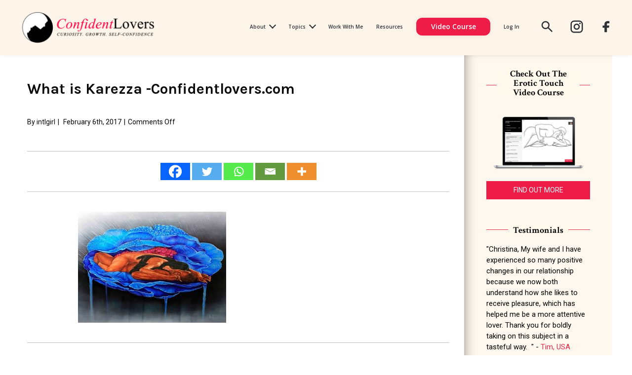

--- FILE ---
content_type: text/html; charset=UTF-8
request_url: https://www.confidentlovers.com/how-to-practice-karezza/rsz_11rsz_hari-lualhati_transcending-love_oil-on-canvas_-76-x-101cm_optimized/
body_size: 21706
content:
<!DOCTYPE html>
<html class="" lang="en-US">
<head>
    <!-- GOOGLE FONTS PRECONNECT	 -->
	<link rel="preconnect" href="https://fonts.googleapis.com">
    <link rel="preconnect" href="https://fonts.gstatic.com" crossorigin>
    <link href="https://fonts.googleapis.com/css2?family=Open+Sans:ital,wght@0,400;0,600;1,600&family=Poppins:wght@400;600&display=swap" rel="stylesheet">
	
	<meta http-equiv="Content-Type" content="text/html; charset=utf-8"/>

	
	<!--[if lte IE 8]>
	<script type="text/javascript" src="https://www.confidentlovers.com/wp-content/themes/avada/assets/js/html5shiv.js"></script>
	<![endif]-->

	
	<meta name="viewport" content="width=device-width, initial-scale=1" />
	<script>var et_site_url='https://www.confidentlovers.com';var et_post_id='5780';function et_core_page_resource_fallback(a,b){"undefined"===typeof b&&(b=a.sheet.cssRules&&0===a.sheet.cssRules.length);b&&(a.onerror=null,a.onload=null,a.href?a.href=et_site_url+"/?et_core_page_resource="+a.id+et_post_id:a.src&&(a.src=et_site_url+"/?et_core_page_resource="+a.id+et_post_id))}
</script>						<script>
							/* You can add more configuration options to webfontloader by previously defining the WebFontConfig with your options */
							if ( typeof WebFontConfig === "undefined" ) {
								WebFontConfig = new Object();
							}
							WebFontConfig['google'] = {families: ['Roboto:400,700', 'Karla:700', 'Crimson+Text:700', 'PT+Sans:700&subset=latin']};

							(function() {
								var wf = document.createElement( 'script' );
								wf.src = 'https://ajax.googleapis.com/ajax/libs/webfont/1.5.3/webfont.js';
								wf.type = 'text/javascript';
								wf.async = 'true';
								var s = document.getElementsByTagName( 'script' )[0];
								s.parentNode.insertBefore( wf, s );
							})();
						</script>
						<meta name='robots' content='index, follow, max-image-preview:large, max-snippet:-1, max-video-preview:-1' />
	<style>img:is([sizes="auto" i], [sizes^="auto," i]) { contain-intrinsic-size: 3000px 1500px }</style>
	
	<!-- This site is optimized with the Yoast SEO plugin v26.5 - https://yoast.com/wordpress/plugins/seo/ -->
	<title>What is Karezza -Confidentlovers.com</title>
	<link rel="canonical" href="https://www.confidentlovers.com/how-to-practice-karezza/rsz_11rsz_hari-lualhati_transcending-love_oil-on-canvas_-76-x-101cm_optimized/" />
	<meta property="og:locale" content="en_US" />
	<meta property="og:type" content="article" />
	<meta property="og:title" content="What is Karezza -Confidentlovers.com" />
	<meta property="og:url" content="https://www.confidentlovers.com/how-to-practice-karezza/rsz_11rsz_hari-lualhati_transcending-love_oil-on-canvas_-76-x-101cm_optimized/" />
	<meta property="og:site_name" content="Confident Lovers" />
	<meta property="article:publisher" content="https://www.facebook.com/ConfidentLovers/" />
	<meta property="article:modified_time" content="2017-02-06T18:19:37+00:00" />
	<meta property="og:image" content="https://www.confidentlovers.com/how-to-practice-karezza/rsz_11rsz_hari-lualhati_transcending-love_oil-on-canvas_-76-x-101cm_optimized" />
	<meta property="og:image:width" content="800" />
	<meta property="og:image:height" content="600" />
	<meta property="og:image:type" content="image/jpeg" />
	<meta name="twitter:card" content="summary_large_image" />
	<meta name="twitter:site" content="@ConfidentLover1" />
	<script type="application/ld+json" class="yoast-schema-graph">{"@context":"https://schema.org","@graph":[{"@type":"WebPage","@id":"https://www.confidentlovers.com/how-to-practice-karezza/rsz_11rsz_hari-lualhati_transcending-love_oil-on-canvas_-76-x-101cm_optimized/","url":"https://www.confidentlovers.com/how-to-practice-karezza/rsz_11rsz_hari-lualhati_transcending-love_oil-on-canvas_-76-x-101cm_optimized/","name":"What is Karezza -Confidentlovers.com","isPartOf":{"@id":"https://www.confidentlovers.com/#website"},"primaryImageOfPage":{"@id":"https://www.confidentlovers.com/how-to-practice-karezza/rsz_11rsz_hari-lualhati_transcending-love_oil-on-canvas_-76-x-101cm_optimized/#primaryimage"},"image":{"@id":"https://www.confidentlovers.com/how-to-practice-karezza/rsz_11rsz_hari-lualhati_transcending-love_oil-on-canvas_-76-x-101cm_optimized/#primaryimage"},"thumbnailUrl":"https://www.confidentlovers.com/wp-content/uploads/2017/02/rsz_11rsz_hari-lualhati_transcending-love_oil-on-canvas_-76-x-101cm_optimized.jpg","datePublished":"2017-02-06T18:19:09+00:00","dateModified":"2017-02-06T18:19:37+00:00","breadcrumb":{"@id":"https://www.confidentlovers.com/how-to-practice-karezza/rsz_11rsz_hari-lualhati_transcending-love_oil-on-canvas_-76-x-101cm_optimized/#breadcrumb"},"inLanguage":"en-US","potentialAction":[{"@type":"ReadAction","target":["https://www.confidentlovers.com/how-to-practice-karezza/rsz_11rsz_hari-lualhati_transcending-love_oil-on-canvas_-76-x-101cm_optimized/"]}]},{"@type":"ImageObject","inLanguage":"en-US","@id":"https://www.confidentlovers.com/how-to-practice-karezza/rsz_11rsz_hari-lualhati_transcending-love_oil-on-canvas_-76-x-101cm_optimized/#primaryimage","url":"https://www.confidentlovers.com/wp-content/uploads/2017/02/rsz_11rsz_hari-lualhati_transcending-love_oil-on-canvas_-76-x-101cm_optimized.jpg","contentUrl":"https://www.confidentlovers.com/wp-content/uploads/2017/02/rsz_11rsz_hari-lualhati_transcending-love_oil-on-canvas_-76-x-101cm_optimized.jpg","width":800,"height":600},{"@type":"BreadcrumbList","@id":"https://www.confidentlovers.com/how-to-practice-karezza/rsz_11rsz_hari-lualhati_transcending-love_oil-on-canvas_-76-x-101cm_optimized/#breadcrumb","itemListElement":[{"@type":"ListItem","position":1,"name":"Home","item":"https://www.confidentlovers.com/"},{"@type":"ListItem","position":2,"name":"How To Practice Karezza &#8211; (Part 2)","item":"https://www.confidentlovers.com/how-to-practice-karezza/"},{"@type":"ListItem","position":3,"name":"What is Karezza -Confidentlovers.com"}]},{"@type":"WebSite","@id":"https://www.confidentlovers.com/#website","url":"https://www.confidentlovers.com/","name":"Confident Lovers","description":"Curiosity. Growth. Self-Confidence","publisher":{"@id":"https://www.confidentlovers.com/#organization"},"alternateName":"ConfidentLovers","potentialAction":[{"@type":"SearchAction","target":{"@type":"EntryPoint","urlTemplate":"https://www.confidentlovers.com/?s={search_term_string}"},"query-input":{"@type":"PropertyValueSpecification","valueRequired":true,"valueName":"search_term_string"}}],"inLanguage":"en-US"},{"@type":"Organization","@id":"https://www.confidentlovers.com/#organization","name":"Confident Lovers","alternateName":"ConfidentLovers","url":"https://www.confidentlovers.com/","logo":{"@type":"ImageObject","inLanguage":"en-US","@id":"https://www.confidentlovers.com/#/schema/logo/image/","url":"https://www.confidentlovers.com/wp-content/uploads/2016/11/cropped-140apple.png","contentUrl":"https://www.confidentlovers.com/wp-content/uploads/2016/11/cropped-140apple.png","width":512,"height":512,"caption":"Confident Lovers"},"image":{"@id":"https://www.confidentlovers.com/#/schema/logo/image/"},"sameAs":["https://www.facebook.com/ConfidentLovers/","https://x.com/ConfidentLover1","https://www.instagram.com/confident_lovers/?hl=en"]}]}</script>
	<!-- / Yoast SEO plugin. -->


<link rel="alternate" type="application/rss+xml" title="Confident Lovers &raquo; Feed" href="https://www.confidentlovers.com/feed/" />
<link rel="alternate" type="application/rss+xml" title="Confident Lovers &raquo; Comments Feed" href="https://www.confidentlovers.com/comments/feed/" />
<script type="text/javascript" id="wpp-js" src="https://www.confidentlovers.com/wp-content/plugins/wordpress-popular-posts/assets/js/wpp.min.js?ver=7.3.6" data-sampling="0" data-sampling-rate="100" data-api-url="https://www.confidentlovers.com/wp-json/wordpress-popular-posts" data-post-id="5780" data-token="ea6ff0a5aa" data-lang="0" data-debug="0"></script>
			<link rel="shortcut icon" href="//www.confidentlovers.com/wp-content/uploads/2016/01/favicon.ico" type="image/x-icon" />
					<!-- For iPhone -->
			<link rel="apple-touch-icon-precomposed" href="//www.confidentlovers.com/wp-content/uploads/2016/11/apple57.png">
					<!-- For iPhone 4 Retina display -->
			<link rel="apple-touch-icon-precomposed" sizes="114x114" href="//www.confidentlovers.com/wp-content/uploads/2016/11/apple114.png">
					<!-- For iPad -->
			<link rel="apple-touch-icon-precomposed" sizes="72x72" href="//www.confidentlovers.com/wp-content/uploads/2016/11/apple70.png">
					<!-- For iPad Retina display -->
			<link rel="apple-touch-icon-precomposed" sizes="144x144" href="//www.confidentlovers.com/wp-content/uploads/2016/11/140apple.png">
		<script type="text/javascript">
/* <![CDATA[ */
window._wpemojiSettings = {"baseUrl":"https:\/\/s.w.org\/images\/core\/emoji\/16.0.1\/72x72\/","ext":".png","svgUrl":"https:\/\/s.w.org\/images\/core\/emoji\/16.0.1\/svg\/","svgExt":".svg","source":{"concatemoji":"https:\/\/www.confidentlovers.com\/wp-includes\/js\/wp-emoji-release.min.js?ver=6.8.3"}};
/*! This file is auto-generated */
!function(s,n){var o,i,e;function c(e){try{var t={supportTests:e,timestamp:(new Date).valueOf()};sessionStorage.setItem(o,JSON.stringify(t))}catch(e){}}function p(e,t,n){e.clearRect(0,0,e.canvas.width,e.canvas.height),e.fillText(t,0,0);var t=new Uint32Array(e.getImageData(0,0,e.canvas.width,e.canvas.height).data),a=(e.clearRect(0,0,e.canvas.width,e.canvas.height),e.fillText(n,0,0),new Uint32Array(e.getImageData(0,0,e.canvas.width,e.canvas.height).data));return t.every(function(e,t){return e===a[t]})}function u(e,t){e.clearRect(0,0,e.canvas.width,e.canvas.height),e.fillText(t,0,0);for(var n=e.getImageData(16,16,1,1),a=0;a<n.data.length;a++)if(0!==n.data[a])return!1;return!0}function f(e,t,n,a){switch(t){case"flag":return n(e,"\ud83c\udff3\ufe0f\u200d\u26a7\ufe0f","\ud83c\udff3\ufe0f\u200b\u26a7\ufe0f")?!1:!n(e,"\ud83c\udde8\ud83c\uddf6","\ud83c\udde8\u200b\ud83c\uddf6")&&!n(e,"\ud83c\udff4\udb40\udc67\udb40\udc62\udb40\udc65\udb40\udc6e\udb40\udc67\udb40\udc7f","\ud83c\udff4\u200b\udb40\udc67\u200b\udb40\udc62\u200b\udb40\udc65\u200b\udb40\udc6e\u200b\udb40\udc67\u200b\udb40\udc7f");case"emoji":return!a(e,"\ud83e\udedf")}return!1}function g(e,t,n,a){var r="undefined"!=typeof WorkerGlobalScope&&self instanceof WorkerGlobalScope?new OffscreenCanvas(300,150):s.createElement("canvas"),o=r.getContext("2d",{willReadFrequently:!0}),i=(o.textBaseline="top",o.font="600 32px Arial",{});return e.forEach(function(e){i[e]=t(o,e,n,a)}),i}function t(e){var t=s.createElement("script");t.src=e,t.defer=!0,s.head.appendChild(t)}"undefined"!=typeof Promise&&(o="wpEmojiSettingsSupports",i=["flag","emoji"],n.supports={everything:!0,everythingExceptFlag:!0},e=new Promise(function(e){s.addEventListener("DOMContentLoaded",e,{once:!0})}),new Promise(function(t){var n=function(){try{var e=JSON.parse(sessionStorage.getItem(o));if("object"==typeof e&&"number"==typeof e.timestamp&&(new Date).valueOf()<e.timestamp+604800&&"object"==typeof e.supportTests)return e.supportTests}catch(e){}return null}();if(!n){if("undefined"!=typeof Worker&&"undefined"!=typeof OffscreenCanvas&&"undefined"!=typeof URL&&URL.createObjectURL&&"undefined"!=typeof Blob)try{var e="postMessage("+g.toString()+"("+[JSON.stringify(i),f.toString(),p.toString(),u.toString()].join(",")+"));",a=new Blob([e],{type:"text/javascript"}),r=new Worker(URL.createObjectURL(a),{name:"wpTestEmojiSupports"});return void(r.onmessage=function(e){c(n=e.data),r.terminate(),t(n)})}catch(e){}c(n=g(i,f,p,u))}t(n)}).then(function(e){for(var t in e)n.supports[t]=e[t],n.supports.everything=n.supports.everything&&n.supports[t],"flag"!==t&&(n.supports.everythingExceptFlag=n.supports.everythingExceptFlag&&n.supports[t]);n.supports.everythingExceptFlag=n.supports.everythingExceptFlag&&!n.supports.flag,n.DOMReady=!1,n.readyCallback=function(){n.DOMReady=!0}}).then(function(){return e}).then(function(){var e;n.supports.everything||(n.readyCallback(),(e=n.source||{}).concatemoji?t(e.concatemoji):e.wpemoji&&e.twemoji&&(t(e.twemoji),t(e.wpemoji)))}))}((window,document),window._wpemojiSettings);
/* ]]> */
</script>
<style id='wp-emoji-styles-inline-css' type='text/css'>

	img.wp-smiley, img.emoji {
		display: inline !important;
		border: none !important;
		box-shadow: none !important;
		height: 1em !important;
		width: 1em !important;
		margin: 0 0.07em !important;
		vertical-align: -0.1em !important;
		background: none !important;
		padding: 0 !important;
	}
</style>
<link rel='stylesheet' id='wp-block-library-css' href='https://www.confidentlovers.com/wp-includes/css/dist/block-library/style.min.css?ver=6.8.3' type='text/css' media='all' />
<style id='classic-theme-styles-inline-css' type='text/css'>
/*! This file is auto-generated */
.wp-block-button__link{color:#fff;background-color:#32373c;border-radius:9999px;box-shadow:none;text-decoration:none;padding:calc(.667em + 2px) calc(1.333em + 2px);font-size:1.125em}.wp-block-file__button{background:#32373c;color:#fff;text-decoration:none}
</style>
<style id='global-styles-inline-css' type='text/css'>
:root{--wp--preset--aspect-ratio--square: 1;--wp--preset--aspect-ratio--4-3: 4/3;--wp--preset--aspect-ratio--3-4: 3/4;--wp--preset--aspect-ratio--3-2: 3/2;--wp--preset--aspect-ratio--2-3: 2/3;--wp--preset--aspect-ratio--16-9: 16/9;--wp--preset--aspect-ratio--9-16: 9/16;--wp--preset--color--black: #000000;--wp--preset--color--cyan-bluish-gray: #abb8c3;--wp--preset--color--white: #ffffff;--wp--preset--color--pale-pink: #f78da7;--wp--preset--color--vivid-red: #cf2e2e;--wp--preset--color--luminous-vivid-orange: #ff6900;--wp--preset--color--luminous-vivid-amber: #fcb900;--wp--preset--color--light-green-cyan: #7bdcb5;--wp--preset--color--vivid-green-cyan: #00d084;--wp--preset--color--pale-cyan-blue: #8ed1fc;--wp--preset--color--vivid-cyan-blue: #0693e3;--wp--preset--color--vivid-purple: #9b51e0;--wp--preset--gradient--vivid-cyan-blue-to-vivid-purple: linear-gradient(135deg,rgba(6,147,227,1) 0%,rgb(155,81,224) 100%);--wp--preset--gradient--light-green-cyan-to-vivid-green-cyan: linear-gradient(135deg,rgb(122,220,180) 0%,rgb(0,208,130) 100%);--wp--preset--gradient--luminous-vivid-amber-to-luminous-vivid-orange: linear-gradient(135deg,rgba(252,185,0,1) 0%,rgba(255,105,0,1) 100%);--wp--preset--gradient--luminous-vivid-orange-to-vivid-red: linear-gradient(135deg,rgba(255,105,0,1) 0%,rgb(207,46,46) 100%);--wp--preset--gradient--very-light-gray-to-cyan-bluish-gray: linear-gradient(135deg,rgb(238,238,238) 0%,rgb(169,184,195) 100%);--wp--preset--gradient--cool-to-warm-spectrum: linear-gradient(135deg,rgb(74,234,220) 0%,rgb(151,120,209) 20%,rgb(207,42,186) 40%,rgb(238,44,130) 60%,rgb(251,105,98) 80%,rgb(254,248,76) 100%);--wp--preset--gradient--blush-light-purple: linear-gradient(135deg,rgb(255,206,236) 0%,rgb(152,150,240) 100%);--wp--preset--gradient--blush-bordeaux: linear-gradient(135deg,rgb(254,205,165) 0%,rgb(254,45,45) 50%,rgb(107,0,62) 100%);--wp--preset--gradient--luminous-dusk: linear-gradient(135deg,rgb(255,203,112) 0%,rgb(199,81,192) 50%,rgb(65,88,208) 100%);--wp--preset--gradient--pale-ocean: linear-gradient(135deg,rgb(255,245,203) 0%,rgb(182,227,212) 50%,rgb(51,167,181) 100%);--wp--preset--gradient--electric-grass: linear-gradient(135deg,rgb(202,248,128) 0%,rgb(113,206,126) 100%);--wp--preset--gradient--midnight: linear-gradient(135deg,rgb(2,3,129) 0%,rgb(40,116,252) 100%);--wp--preset--font-size--small: 13px;--wp--preset--font-size--medium: 20px;--wp--preset--font-size--large: 36px;--wp--preset--font-size--x-large: 42px;--wp--preset--spacing--20: 0.44rem;--wp--preset--spacing--30: 0.67rem;--wp--preset--spacing--40: 1rem;--wp--preset--spacing--50: 1.5rem;--wp--preset--spacing--60: 2.25rem;--wp--preset--spacing--70: 3.38rem;--wp--preset--spacing--80: 5.06rem;--wp--preset--shadow--natural: 6px 6px 9px rgba(0, 0, 0, 0.2);--wp--preset--shadow--deep: 12px 12px 50px rgba(0, 0, 0, 0.4);--wp--preset--shadow--sharp: 6px 6px 0px rgba(0, 0, 0, 0.2);--wp--preset--shadow--outlined: 6px 6px 0px -3px rgba(255, 255, 255, 1), 6px 6px rgba(0, 0, 0, 1);--wp--preset--shadow--crisp: 6px 6px 0px rgba(0, 0, 0, 1);}:where(.is-layout-flex){gap: 0.5em;}:where(.is-layout-grid){gap: 0.5em;}body .is-layout-flex{display: flex;}.is-layout-flex{flex-wrap: wrap;align-items: center;}.is-layout-flex > :is(*, div){margin: 0;}body .is-layout-grid{display: grid;}.is-layout-grid > :is(*, div){margin: 0;}:where(.wp-block-columns.is-layout-flex){gap: 2em;}:where(.wp-block-columns.is-layout-grid){gap: 2em;}:where(.wp-block-post-template.is-layout-flex){gap: 1.25em;}:where(.wp-block-post-template.is-layout-grid){gap: 1.25em;}.has-black-color{color: var(--wp--preset--color--black) !important;}.has-cyan-bluish-gray-color{color: var(--wp--preset--color--cyan-bluish-gray) !important;}.has-white-color{color: var(--wp--preset--color--white) !important;}.has-pale-pink-color{color: var(--wp--preset--color--pale-pink) !important;}.has-vivid-red-color{color: var(--wp--preset--color--vivid-red) !important;}.has-luminous-vivid-orange-color{color: var(--wp--preset--color--luminous-vivid-orange) !important;}.has-luminous-vivid-amber-color{color: var(--wp--preset--color--luminous-vivid-amber) !important;}.has-light-green-cyan-color{color: var(--wp--preset--color--light-green-cyan) !important;}.has-vivid-green-cyan-color{color: var(--wp--preset--color--vivid-green-cyan) !important;}.has-pale-cyan-blue-color{color: var(--wp--preset--color--pale-cyan-blue) !important;}.has-vivid-cyan-blue-color{color: var(--wp--preset--color--vivid-cyan-blue) !important;}.has-vivid-purple-color{color: var(--wp--preset--color--vivid-purple) !important;}.has-black-background-color{background-color: var(--wp--preset--color--black) !important;}.has-cyan-bluish-gray-background-color{background-color: var(--wp--preset--color--cyan-bluish-gray) !important;}.has-white-background-color{background-color: var(--wp--preset--color--white) !important;}.has-pale-pink-background-color{background-color: var(--wp--preset--color--pale-pink) !important;}.has-vivid-red-background-color{background-color: var(--wp--preset--color--vivid-red) !important;}.has-luminous-vivid-orange-background-color{background-color: var(--wp--preset--color--luminous-vivid-orange) !important;}.has-luminous-vivid-amber-background-color{background-color: var(--wp--preset--color--luminous-vivid-amber) !important;}.has-light-green-cyan-background-color{background-color: var(--wp--preset--color--light-green-cyan) !important;}.has-vivid-green-cyan-background-color{background-color: var(--wp--preset--color--vivid-green-cyan) !important;}.has-pale-cyan-blue-background-color{background-color: var(--wp--preset--color--pale-cyan-blue) !important;}.has-vivid-cyan-blue-background-color{background-color: var(--wp--preset--color--vivid-cyan-blue) !important;}.has-vivid-purple-background-color{background-color: var(--wp--preset--color--vivid-purple) !important;}.has-black-border-color{border-color: var(--wp--preset--color--black) !important;}.has-cyan-bluish-gray-border-color{border-color: var(--wp--preset--color--cyan-bluish-gray) !important;}.has-white-border-color{border-color: var(--wp--preset--color--white) !important;}.has-pale-pink-border-color{border-color: var(--wp--preset--color--pale-pink) !important;}.has-vivid-red-border-color{border-color: var(--wp--preset--color--vivid-red) !important;}.has-luminous-vivid-orange-border-color{border-color: var(--wp--preset--color--luminous-vivid-orange) !important;}.has-luminous-vivid-amber-border-color{border-color: var(--wp--preset--color--luminous-vivid-amber) !important;}.has-light-green-cyan-border-color{border-color: var(--wp--preset--color--light-green-cyan) !important;}.has-vivid-green-cyan-border-color{border-color: var(--wp--preset--color--vivid-green-cyan) !important;}.has-pale-cyan-blue-border-color{border-color: var(--wp--preset--color--pale-cyan-blue) !important;}.has-vivid-cyan-blue-border-color{border-color: var(--wp--preset--color--vivid-cyan-blue) !important;}.has-vivid-purple-border-color{border-color: var(--wp--preset--color--vivid-purple) !important;}.has-vivid-cyan-blue-to-vivid-purple-gradient-background{background: var(--wp--preset--gradient--vivid-cyan-blue-to-vivid-purple) !important;}.has-light-green-cyan-to-vivid-green-cyan-gradient-background{background: var(--wp--preset--gradient--light-green-cyan-to-vivid-green-cyan) !important;}.has-luminous-vivid-amber-to-luminous-vivid-orange-gradient-background{background: var(--wp--preset--gradient--luminous-vivid-amber-to-luminous-vivid-orange) !important;}.has-luminous-vivid-orange-to-vivid-red-gradient-background{background: var(--wp--preset--gradient--luminous-vivid-orange-to-vivid-red) !important;}.has-very-light-gray-to-cyan-bluish-gray-gradient-background{background: var(--wp--preset--gradient--very-light-gray-to-cyan-bluish-gray) !important;}.has-cool-to-warm-spectrum-gradient-background{background: var(--wp--preset--gradient--cool-to-warm-spectrum) !important;}.has-blush-light-purple-gradient-background{background: var(--wp--preset--gradient--blush-light-purple) !important;}.has-blush-bordeaux-gradient-background{background: var(--wp--preset--gradient--blush-bordeaux) !important;}.has-luminous-dusk-gradient-background{background: var(--wp--preset--gradient--luminous-dusk) !important;}.has-pale-ocean-gradient-background{background: var(--wp--preset--gradient--pale-ocean) !important;}.has-electric-grass-gradient-background{background: var(--wp--preset--gradient--electric-grass) !important;}.has-midnight-gradient-background{background: var(--wp--preset--gradient--midnight) !important;}.has-small-font-size{font-size: var(--wp--preset--font-size--small) !important;}.has-medium-font-size{font-size: var(--wp--preset--font-size--medium) !important;}.has-large-font-size{font-size: var(--wp--preset--font-size--large) !important;}.has-x-large-font-size{font-size: var(--wp--preset--font-size--x-large) !important;}
:where(.wp-block-post-template.is-layout-flex){gap: 1.25em;}:where(.wp-block-post-template.is-layout-grid){gap: 1.25em;}
:where(.wp-block-columns.is-layout-flex){gap: 2em;}:where(.wp-block-columns.is-layout-grid){gap: 2em;}
:root :where(.wp-block-pullquote){font-size: 1.5em;line-height: 1.6;}
</style>
<link rel='stylesheet' id='ppress-frontend-css' href='https://www.confidentlovers.com/wp-content/plugins/wp-user-avatar/assets/css/frontend.min.css?ver=4.16.8' type='text/css' media='all' />
<link rel='stylesheet' id='ppress-flatpickr-css' href='https://www.confidentlovers.com/wp-content/plugins/wp-user-avatar/assets/flatpickr/flatpickr.min.css?ver=4.16.8' type='text/css' media='all' />
<link rel='stylesheet' id='ppress-select2-css' href='https://www.confidentlovers.com/wp-content/plugins/wp-user-avatar/assets/select2/select2.min.css?ver=6.8.3' type='text/css' media='all' />
<link rel='stylesheet' id='wordpress-popular-posts-css-css' href='https://www.confidentlovers.com/wp-content/plugins/wordpress-popular-posts/assets/css/wpp.css?ver=7.3.6' type='text/css' media='all' />
<link rel='stylesheet' id='avada-parent-stylesheet-css' href='https://www.confidentlovers.com/wp-content/themes/avada/style.css?ver=6.8.3' type='text/css' media='all' />
<link rel='stylesheet' id='avada-stylesheet-css' href='https://www.confidentlovers.com/wp-content/themes/avada-child/style.css?ver=4.0.3' type='text/css' media='all' />
<!--[if lte IE 9]>
<link rel='stylesheet' id='avada-shortcodes-css' href='https://www.confidentlovers.com/wp-content/themes/avada/shortcodes.css?ver=4.0.3' type='text/css' media='all' />
<![endif]-->
<link rel='stylesheet' id='fontawesome-css' href='https://www.confidentlovers.com/wp-content/themes/avada/assets/fonts/fontawesome/font-awesome.css?ver=4.0.3' type='text/css' media='all' />
<!--[if lte IE 9]>
<link rel='stylesheet' id='avada-IE-fontawesome-css' href='https://www.confidentlovers.com/wp-content/themes/avada/assets/fonts/fontawesome/font-awesome.css?ver=4.0.3' type='text/css' media='all' />
<![endif]-->
<!--[if lte IE 8]>
<link rel='stylesheet' id='avada-IE8-css' href='https://www.confidentlovers.com/wp-content/themes/avada/assets/css/ie8.css?ver=4.0.3' type='text/css' media='all' />
<![endif]-->
<!--[if IE]>
<link rel='stylesheet' id='avada-IE-css' href='https://www.confidentlovers.com/wp-content/themes/avada/assets/css/ie.css?ver=4.0.3' type='text/css' media='all' />
<![endif]-->
<link rel='stylesheet' id='avada-iLightbox-css' href='https://www.confidentlovers.com/wp-content/themes/avada/ilightbox.css?ver=4.0.3' type='text/css' media='all' />
<link rel='stylesheet' id='avada-animations-css' href='https://www.confidentlovers.com/wp-content/themes/avada/animations.css?ver=4.0.3' type='text/css' media='all' />
<link rel='stylesheet' id='heateor_sss_frontend_css-css' href='https://www.confidentlovers.com/wp-content/plugins/sassy-social-share/public/css/sassy-social-share-public.css?ver=3.3.79' type='text/css' media='all' />
<style id='heateor_sss_frontend_css-inline-css' type='text/css'>
.heateor_sss_button_instagram span.heateor_sss_svg,a.heateor_sss_instagram span.heateor_sss_svg{background:radial-gradient(circle at 30% 107%,#fdf497 0,#fdf497 5%,#fd5949 45%,#d6249f 60%,#285aeb 90%)}.heateor_sss_horizontal_sharing .heateor_sss_svg,.heateor_sss_standard_follow_icons_container .heateor_sss_svg{color:#fff;border-width:0px;border-style:solid;border-color:transparent}.heateor_sss_horizontal_sharing .heateorSssTCBackground{color:#666}.heateor_sss_horizontal_sharing span.heateor_sss_svg:hover,.heateor_sss_standard_follow_icons_container span.heateor_sss_svg:hover{border-color:transparent;}.heateor_sss_vertical_sharing span.heateor_sss_svg,.heateor_sss_floating_follow_icons_container span.heateor_sss_svg{color:#fff;border-width:0px;border-style:solid;border-color:transparent;}.heateor_sss_vertical_sharing .heateorSssTCBackground{color:#666;}.heateor_sss_vertical_sharing span.heateor_sss_svg:hover,.heateor_sss_floating_follow_icons_container span.heateor_sss_svg:hover{border-color:transparent;}@media screen and (max-width:783px) {.heateor_sss_vertical_sharing{display:none!important}}.share-box-top .heateorSssEmailBackground {
  display: none !important;
}

.heateorSssMoreBackground {
   background: #ccc !important;
}

.heateorSssSharingSvg.heateorSssMoreSvg:after {
    content: &#039;...&#039; !important;
    font-size: 40px !important;
    line-height: 0 !important;
}
.heateorSssSharingSvg.heateorSssMoreSvg {
background: !none !important;
}div.heateor_sss_sharing_title{text-align:center}div.heateor_sss_sharing_ul{width:100%;text-align:center;}div.heateor_sss_horizontal_sharing div.heateor_sss_sharing_ul a{float:none!important;display:inline-block;}
</style>
<link rel='stylesheet' id='avada-dynamic-css-css' href='//www.confidentlovers.com/wp-content/uploads/avada-styles/avada-5780.css?timestamp=1757163720&#038;ver=6.8.3' type='text/css' media='all' />
<script type="text/javascript" src="https://www.confidentlovers.com/wp-includes/js/jquery/jquery.min.js?ver=3.7.1" id="jquery-core-js"></script>
<script type="text/javascript" src="https://www.confidentlovers.com/wp-includes/js/jquery/jquery-migrate.min.js?ver=3.4.1" id="jquery-migrate-js"></script>
<script type="text/javascript" src="https://www.confidentlovers.com/wp-content/plugins/wp-user-avatar/assets/flatpickr/flatpickr.min.js?ver=4.16.8" id="ppress-flatpickr-js"></script>
<script type="text/javascript" src="https://www.confidentlovers.com/wp-content/plugins/wp-user-avatar/assets/select2/select2.min.js?ver=4.16.8" id="ppress-select2-js"></script>
<link rel="https://api.w.org/" href="https://www.confidentlovers.com/wp-json/" /><link rel="alternate" title="JSON" type="application/json" href="https://www.confidentlovers.com/wp-json/wp/v2/media/5780" /><link rel="EditURI" type="application/rsd+xml" title="RSD" href="https://www.confidentlovers.com/xmlrpc.php?rsd" />
<link rel='shortlink' href='https://www.confidentlovers.com/?p=5780' />
<link rel="alternate" title="oEmbed (JSON)" type="application/json+oembed" href="https://www.confidentlovers.com/wp-json/oembed/1.0/embed?url=https%3A%2F%2Fwww.confidentlovers.com%2Fhow-to-practice-karezza%2Frsz_11rsz_hari-lualhati_transcending-love_oil-on-canvas_-76-x-101cm_optimized%2F" />
<link rel="alternate" title="oEmbed (XML)" type="text/xml+oembed" href="https://www.confidentlovers.com/wp-json/oembed/1.0/embed?url=https%3A%2F%2Fwww.confidentlovers.com%2Fhow-to-practice-karezza%2Frsz_11rsz_hari-lualhati_transcending-love_oil-on-canvas_-76-x-101cm_optimized%2F&#038;format=xml" />
<!-- Facebook Pixel Code -->
<script>
  !function(f,b,e,v,n,t,s)
  {if(f.fbq)return;n=f.fbq=function(){n.callMethod?
  n.callMethod.apply(n,arguments):n.queue.push(arguments)};
  if(!f._fbq)f._fbq=n;n.push=n;n.loaded=!0;n.version='2.0';
  n.queue=[];t=b.createElement(e);t.async=!0;
  t.src=v;s=b.getElementsByTagName(e)[0];
  s.parentNode.insertBefore(t,s)}(window, document,'script',
  'https://connect.facebook.net/en_US/fbevents.js');
  fbq('init', '359975327961110');
  fbq('track', 'PageView');
</script>
<noscript><img height="1" width="1" style="display:none"
  src="https://www.facebook.com/tr?id=359975327961110&ev=PageView&noscript=1"
/></noscript>
<!-- End Facebook Pixel Code -->
<!-- Google Adsense Code -->
<script data-ad-client="ca-pub-5933125301391677" async src="https://pagead2.googlesyndication.com/pagead/js/adsbygoogle.js"></script>
<!-- End Google Adsense Code -->


<!-- Google tag (gtag.js) -->
<script async src="https://www.googletagmanager.com/gtag/js?id=G-PEZD6D3PGB"></script>
<script>
  window.dataLayer = window.dataLayer || [];
  function gtag(){dataLayer.push(arguments);}
  gtag('js', new Date());

  gtag('config', 'G-PEZD6D3PGB');
</script><style type="text/css" id="et-bloom-custom-css">
					.et_bloom .et_bloom_optin_8 .et_bloom_form_content { background-color: #444444 !important; } .et_bloom .et_bloom_optin_8 .et_bloom_form_container .et_bloom_form_header { background-color: #ffffff !important; } .et_bloom .et_bloom_optin_8 .et_bloom_form_content button { background-color: #ed1d47 !important; } .et_bloom .et_bloom_optin_8 .et_bloom_form_content .et_bloom_fields i { color: #ed1d47 !important; } .et_bloom .et_bloom_optin_8 .et_bloom_form_content .et_bloom_custom_field_radio i:before { background: #ed1d47 !important; } .et_bloom .et_bloom_optin_8 .et_bloom_form_content button { background-color: #ed1d47 !important; } .et_bloom .et_bloom_optin_8 .et_bloom_form_container h2, .et_bloom .et_bloom_optin_8 .et_bloom_form_container h2 span, .et_bloom .et_bloom_optin_8 .et_bloom_form_container h2 strong { font-family: "Roboto", Helvetica, Arial, Lucida, sans-serif; }.et_bloom .et_bloom_optin_8 .et_bloom_form_container p, .et_bloom .et_bloom_optin_8 .et_bloom_form_container p span, .et_bloom .et_bloom_optin_8 .et_bloom_form_container p strong, .et_bloom .et_bloom_optin_8 .et_bloom_form_container form input, .et_bloom .et_bloom_optin_8 .et_bloom_form_container form button span { font-family: "Roboto", Helvetica, Arial, Lucida, sans-serif; } 
				</style><link rel="preload" href="https://www.confidentlovers.com/wp-content/plugins/bloom/core/admin/fonts/modules.ttf" as="font" crossorigin="anonymous">            <style id="wpp-loading-animation-styles">@-webkit-keyframes bgslide{from{background-position-x:0}to{background-position-x:-200%}}@keyframes bgslide{from{background-position-x:0}to{background-position-x:-200%}}.wpp-widget-block-placeholder,.wpp-shortcode-placeholder{margin:0 auto;width:60px;height:3px;background:#dd3737;background:linear-gradient(90deg,#dd3737 0%,#571313 10%,#dd3737 100%);background-size:200% auto;border-radius:3px;-webkit-animation:bgslide 1s infinite linear;animation:bgslide 1s infinite linear}</style>
            <meta name="generator" content="Elementor 3.33.3; features: additional_custom_breakpoints; settings: css_print_method-external, google_font-enabled, font_display-swap">
<!--[if IE 9]> <script>var _fusionParallaxIE9 = true;</script> <![endif]-->			<style>
				.e-con.e-parent:nth-of-type(n+4):not(.e-lazyloaded):not(.e-no-lazyload),
				.e-con.e-parent:nth-of-type(n+4):not(.e-lazyloaded):not(.e-no-lazyload) * {
					background-image: none !important;
				}
				@media screen and (max-height: 1024px) {
					.e-con.e-parent:nth-of-type(n+3):not(.e-lazyloaded):not(.e-no-lazyload),
					.e-con.e-parent:nth-of-type(n+3):not(.e-lazyloaded):not(.e-no-lazyload) * {
						background-image: none !important;
					}
				}
				@media screen and (max-height: 640px) {
					.e-con.e-parent:nth-of-type(n+2):not(.e-lazyloaded):not(.e-no-lazyload),
					.e-con.e-parent:nth-of-type(n+2):not(.e-lazyloaded):not(.e-no-lazyload) * {
						background-image: none !important;
					}
				}
			</style>
			<style type="text/css" id="custom-background-css">
body.custom-background { background-color: #000000; }
</style>
	<link rel="icon" href="https://www.confidentlovers.com/wp-content/uploads/2016/11/cropped-140apple-32x32.png" sizes="32x32" />
<link rel="icon" href="https://www.confidentlovers.com/wp-content/uploads/2016/11/cropped-140apple-192x192.png" sizes="192x192" />
<link rel="apple-touch-icon" href="https://www.confidentlovers.com/wp-content/uploads/2016/11/cropped-140apple-180x180.png" />
<meta name="msapplication-TileImage" content="https://www.confidentlovers.com/wp-content/uploads/2016/11/cropped-140apple-270x270.png" />
		<style type="text/css" id="wp-custom-css">
			
.fusion-title-size-three, h3 {
	margin-top: 0.1em;}

/* Testimonials box */

.Testimonials-box{
	    filter: drop-shadow(0px 4px 16px rgba(0, 0, 0, 0.08));

}

.underline-text span{
	text-decoration-color: #3267E3;

}

/* Toggle */

.elementor-8999 .elementor-element.elementor-element-26d73fc .elementor-tab-title {
    border-top: 1px solid #ff5a5a !important;
	  border-radius: 8px;
  

}

.elementor-toggle-item {
	    border-left: 1px solid #ff5a5a !important;
    border-right: 1px solid #ff5a5a !important;
    margin-bottom: 45px;
    border-radius: 8px;
	
	
}



/* accordion */

.elementor-8999 .elementor-element.elementor-element-70bfb90 .elementor-accordion-item {
    border-radius: 8px;
	  margin-bottom: 45px;
}


.elementor-accordion .elementor-accordion-item+.elementor-accordion-item {
    border-top: 1px solid #ff5a5a !important;
}

.elementor-8999 .elementor-element.elementor-element-70bfb90 .elementor-accordion-item .elementor-tab-content {
    border-top-color: #ff5a5a00;
}

/* Mobile Nav */

.show-menu {
    display: flex;
  }

/* Price Cards */



.pricing-shadow{
   
    box-shadow: 0px -12px 32px 0px rgba(0, 0, 0, 0.08);
}



.elementor-8999 .elementor-element.elementor-element-2776a5b:not(.elementor-motion-effects-element-type-background) > .elementor-widget-wrap, .elementor-8999 .elementor-element.elementor-element-2776a5b > .elementor-widget-wrap > .elementor-motion-effects-container > .elementor-motion-effects-layer {
    box-shadow: 0px 12px 16px 0px rgba(0, 0, 0, 0.08);
}

.elementor-8999 .elementor-element.elementor-element-740d152:not(.elementor-motion-effects-element-type-background) > .elementor-widget-wrap, .elementor-8999 .elementor-element.elementor-element-740d152 > .elementor-widget-wrap > .elementor-motion-effects-container > .elementor-motion-effects-layer {
    box-shadow: 0px 12px 16px 0px rgba(0, 0, 0, 0.08);
}

.elementor-8999 .elementor-element.elementor-element-bcca0d8:not(.elementor-motion-effects-element-type-background) > .elementor-widget-wrap, .elementor-8999 .elementor-element.elementor-element-bcca0d8 > .elementor-widget-wrap > .elementor-motion-effects-container > .elementor-motion-effects-layer {
    box-shadow: 0px 12px 16px 0px rgba(0, 0, 0, 0.08);
}
div#block-2>p:nth-child(3) {
    display: none;
}
/* Styling for HTML Sitemap shortcode */
.cl-sitemap-only ul {
  list-style: disc;
  padding-left: 1.25rem;
  margin: 0;
}

.cl-sitemap-only li {
  margin: .35rem 0;
}
		</style>
		
	
	<!--[if lte IE 8]>
	<script type="text/javascript">
	jQuery(document).ready(function() {
	var imgs, i, w;
	var imgs = document.getElementsByTagName( 'img' );
	for( i = 0; i < imgs.length; i++ ) {
		w = imgs[i].getAttribute( 'width' );
		imgs[i].removeAttribute( 'width' );
		imgs[i].removeAttribute( 'height' );
	}
	});
	</script>

	<script src="https://www.confidentlovers.com/wp-content/themes/avada/assets/js/excanvas.js"></script>

	<![endif]-->

	<!--[if lte IE 9]>
	<script type="text/javascript">
	jQuery(document).ready(function() {

	// Combine inline styles for body tag
	jQuery('body').each( function() {
		var combined_styles = '<style type="text/css">';

		jQuery( this ).find( 'style' ).each( function() {
			combined_styles += jQuery(this).html();
			jQuery(this).remove();
		});

		combined_styles += '</style>';

		jQuery( this ).prepend( combined_styles );
	});
	});
	</script>

	<![endif]-->

	<script type="text/javascript">
		var doc = document.documentElement;
		doc.setAttribute('data-useragent', navigator.userAgent);
	</script>

	
	<!-- Begin Inspectlet Embed Code --> <script type="text/javascript" id="inspectletjs"> window.__insp = window.__insp || []; __insp.push(['wid', 1521025141]); (function() { function ldinsp(){if(typeof window.__inspld != "undefined") return; window.__inspld = 1; var insp = document.createElement('script'); insp.type = 'text/javascript'; insp.async = true; insp.id = "inspsync"; insp.src = ('https:' == document.location.protocol ? 'https' : 'http') + '://cdn.inspectlet.com/inspectlet.js'; var x = document.getElementsByTagName('script')[0]; x.parentNode.insertBefore(insp, x); }; setTimeout(ldinsp, 500); document.readyState != "complete" ? (window.attachEvent ? window.attachEvent('onload', ldinsp) : window.addEventListener('load', ldinsp, false)) : ldinsp(); })(); </script> <!-- End Inspectlet Embed Code --></head>
<body class="attachment wp-singular attachment-template-default single single-attachment postid-5780 attachmentid-5780 attachment-jpeg custom-background wp-theme-avada wp-child-theme-avada-child et_bloom fusion-body no-tablet-sticky-header no-mobile-sticky-header no-mobile-slidingbar mobile-logo-pos-left layout-wide-mode has-sidebar menu-text-align-left mobile-menu-design-modern fusion-image-hovers fusion-show-pagination-text elementor-default elementor-kit-8855">
				<div id="wrapper" class="">
		<div id="home" style="position:relative;top:1px;"></div>
				
		
			<div class="fusion-header-wrapper">
				<div class="fusion-header-v1 fusion-logo-left fusion-sticky-menu- fusion-sticky-logo- fusion-mobile-logo-1 fusion-mobile-menu-design-modern ">
					<div class="fusion-header-sticky-height"></div>
<div class="fusion-header">
	<div class="fusion-row">
		<div class="fusion-logo" data-margin-top="15px" data-margin-bottom="15px" data-margin-left="0px" data-margin-right="0px">
				<a class="fusion-logo-link" href="https://www.confidentlovers.com">
						<img src="//www.confidentlovers.com/wp-content/uploads/2023/09/Confident-Lovers-Logo-1.png" width="752" height="226" alt="Confident Lovers" class="fusion-logo-1x fusion-standard-logo" />

															<img src="//www.confidentlovers.com/wp-content/uploads/2023/09/Confident-Lovers-Logo-1.png" width="752" height="226" alt="Confident Lovers" style="max-height: 226px; height: auto;" class="fusion-standard-logo fusion-logo-2x" />
			
			<!-- mobile logo -->
											<img src="//www.confidentlovers.com/wp-content/uploads/2023/09/Confident-Lovers-Logo-1.png" width="752" height="226" alt="Confident Lovers" class="fusion-logo-1x fusion-mobile-logo-1x" />

									<img src="//www.confidentlovers.com/wp-content/uploads/2023/09/Confident-Lovers-Logo-1.png" width="752" height="226" alt="Confident Lovers" class="fusion-logo-2x fusion-mobile-logo-2x" />
							
			<!-- sticky header logo -->
					</a>
		</div>
		<div class="fusion-main-menu"><ul id="menu-main-menu" class="fusion-menu"><li  id="menu-item-7335"  class="menu-item menu-item-type-custom menu-item-object-custom menu-item-has-children menu-item-7335 fusion-dropdown-menu"  ><a  href="#"><span class="menu-text">About</span></a><ul class="sub-menu"><li  id="menu-item-7199"  class="menu-item menu-item-type-post_type menu-item-object-page menu-item-7199 fusion-dropdown-submenu"  ><a  href="https://www.confidentlovers.com/about-christina-antonyan/"><span class="">About Christina</span></a></li><li  id="menu-item-7364"  class="menu-item menu-item-type-post_type menu-item-object-page menu-item-7364 fusion-dropdown-submenu"  ><a  href="https://www.confidentlovers.com/why-confidentlovers/"><span class="">Why ConfidentLovers?</span></a></li></ul></li><li  id="menu-item-1446"  class="menu-item menu-item-type-custom menu-item-object-custom menu-item-has-children menu-item-1446 fusion-dropdown-menu"  ><a  href="#"><span class="menu-text">Topics</span></a><ul class="sub-menu"><li  id="menu-item-2130"  class="menu-item menu-item-type-taxonomy menu-item-object-category menu-item-2130 fusion-dropdown-submenu"  ><a  href="https://www.confidentlovers.com/category/sexuality/"><span class="">Sexuality</span></a></li><li  id="menu-item-2127"  class="menu-item menu-item-type-taxonomy menu-item-object-category menu-item-2127 fusion-dropdown-submenu"  ><a  href="https://www.confidentlovers.com/category/relationships/"><span class="">Relationships</span></a></li><li  id="menu-item-2122"  class="menu-item menu-item-type-taxonomy menu-item-object-category menu-item-2122 fusion-dropdown-submenu"  ><a  href="https://www.confidentlovers.com/category/female-anatomy/"><span class="">Female Sexuality</span></a></li><li  id="menu-item-2125"  class="menu-item menu-item-type-taxonomy menu-item-object-category menu-item-2125 fusion-dropdown-submenu"  ><a  href="https://www.confidentlovers.com/category/penis/"><span class="">Male Sexuality</span></a></li><li  id="menu-item-2126"  class="menu-item menu-item-type-taxonomy menu-item-object-category menu-item-2126 fusion-dropdown-submenu"  ><a  href="https://www.confidentlovers.com/category/passionate-communication/"><span class="">Passionate Communication</span></a></li><li  id="menu-item-2129"  class="menu-item menu-item-type-taxonomy menu-item-object-category menu-item-2129 fusion-dropdown-submenu"  ><a  href="https://www.confidentlovers.com/category/sexual-history/"><span class="">Sexual History</span></a></li><li  id="menu-item-2128"  class="menu-item menu-item-type-taxonomy menu-item-object-category menu-item-2128 fusion-dropdown-submenu"  ><a  href="https://www.confidentlovers.com/category/sexual-health/"><span class="">Sexual Health</span></a></li></ul></li><li  id="menu-item-1437"  class="menu-item menu-item-type-post_type menu-item-object-page menu-item-1437"  ><a  href="https://www.confidentlovers.com/intimacy-sex-coach/"><span class="menu-text">Work with me</span></a></li><li  id="menu-item-1438"  class="menu-item menu-item-type-post_type menu-item-object-page menu-item-1438"  ><a  href="https://www.confidentlovers.com/resources/"><span class="menu-text">Resources</span></a></li><li  id="menu-item-10136"  class="menu-item menu-item-type-custom menu-item-object-custom menu-item-10136 fusion-menu-item-button"  ><a  href="https://www.confidentlovers.com/erotic-touch/"><span class="menu-text fusion-button button-default button-large">Video Course</span></a></li><li  id="menu-item-7006"  class="menu-item menu-item-type-custom menu-item-object-custom menu-item-7006"  ><a  href="http://confidentlovers.thinkific.com/users/sign_in"><span class="menu-text">Log In</span></a></li><li class="fusion-custom-menu-item fusion-main-menu-search"><a class="fusion-main-menu-icon"></a><div class="fusion-custom-menu-item-contents"><form role="search" class="searchform" method="get" action="https://www.confidentlovers.com/">
	<div class="search-table">
		<div class="search-field">
			<input type="text" value="" name="s" class="s" placeholder="Search ..." />
		</div>
		<div class="search-button">
			<input type="submit" class="searchsubmit" value="&#xf002;" />
		</div>
	</div>
</form>
</div></li><li class="fusion-custom-menu-item fusion-main-menu-facebook"><a href="https://www.facebook.com/ConfidentLovers/" class="fusion-main-menu-icon fusion-social-network-icon fusion-tooltip fusion-facebook fusion-icon-facebook" data-toggle="tooltip" data-original-title="Facebook" target="_blank"><span class="screen-reader-text">Facebook</span></a></li><li class="fusion-custom-menu-item fusion-main-menu-mail"><a class="fusion-main-menu-icon fusion-social-network-icon fusion-tooltip fusion-facebook fusion-icon-mail" href="#" data-placement="top" data-title="" data-toggle="tooltip" title="" data-original-title="Sign Up"><span class="screen-reader-text">Sign Up</span></a></li><li class="menu-item menu-item-type-post_type menu-item-object-page course-login-url"><a href="http://confidentlovers.thinkific.com/users/sign_in " data-placement="top" data-title="" data-toggle="tooltip" title="" data-original-title="Course Login" target="_blank"><span class="menu-text">Course Login</span></a></li></ul></div>			<div class="fusion-mobile-menu-icons">
							<a href="#" class="fusion-icon fusion-icon-bars"></a>
		
		
			</div>
<!--	<div class="header-social"><a href="#">facebook</a></div>-->


<div class="fusion-mobile-nav-holder"></div>

	</div>
</div>
				</div>
				<div class="fusion-clearfix"></div>
			</div>
					
		<div id="sliders-container">
					</div>
				
					<div class="fusion-page-title-bar fusion-page-title-bar-none fusion-page-title-bar-center">
	<div class="fusion-page-title-row">
		<div class="fusion-page-title-wrapper">
			<div class="fusion-page-title-captions">

				
													
			</div>

			
		</div>
	</div>
</div>
		
		
		
						<div id="main" class="clearfix  how-to-practice-karezza/rsz_11rsz_hari-lualhati_transcending-love_oil-on-canvas_-76-x-101cm_optimized" style="">
			<div class="fusion-row" style="">
    <div id="content" style="float: left;">

        
        
            <div id="post-5780" class="post post-5780 attachment type-attachment status-inherit hentry">
                                <h2 class="entry-title">What is Karezza -Confidentlovers.com</h2><div class="fusion-meta-info"><div class="fusion-meta-info-wrapper">By <span class="vcard"><span class="fn"><a href="https://www.confidentlovers.com/author/intlgirl/" title="Posts by intlgirl" rel="author">intlgirl</a></span></span><span class="fusion-inline-sep">|</span>
	
	
			<span class="updated" style="display:none;">
			2017-02-06T18:19:37+00:00		</span>
	
<span>February 6th, 2017</span><span class="fusion-inline-sep">|</span><span class="fusion-comments"><span>Comments Off<span class="screen-reader-text"> on What is Karezza -Confidentlovers.com</span></span></span></div></div>                                        <div class="fusion-sharing-box fusion-single-sharing-box share-box share-box-top">
                        <div class="fusion-social-networks boxed-icons">
                            <div class="fusion-social-networks-wrapper">
                                <div class="heateor_sss_sharing_container heateor_sss_horizontal_sharing" data-heateor-ss-offset="0" data-heateor-sss-href='https://www.confidentlovers.com/how-to-practice-karezza/rsz_11rsz_hari-lualhati_transcending-love_oil-on-canvas_-76-x-101cm_optimized/'><div class="heateor_sss_sharing_ul"><a aria-label="Facebook" class="heateor_sss_facebook" href="https://www.facebook.com/sharer/sharer.php?u=https%3A%2F%2Fwww.confidentlovers.com%2Fhow-to-practice-karezza%2Frsz_11rsz_hari-lualhati_transcending-love_oil-on-canvas_-76-x-101cm_optimized%2F" title="Facebook" rel="nofollow noopener" target="_blank" style="font-size:32px!important;box-shadow:none;display:inline-block;vertical-align:middle"><span class="heateor_sss_svg" style="background-color:#0765FE;width:60px;height:35px;display:inline-block;opacity:1;float:left;font-size:32px;box-shadow:none;display:inline-block;font-size:16px;padding:0 4px;vertical-align:middle;background-repeat:repeat;overflow:hidden;padding:0;cursor:pointer;box-sizing:content-box"><svg style="display:block;" focusable="false" aria-hidden="true" xmlns="http://www.w3.org/2000/svg" width="100%" height="100%" viewBox="0 0 32 32"><path fill="#fff" d="M28 16c0-6.627-5.373-12-12-12S4 9.373 4 16c0 5.628 3.875 10.35 9.101 11.647v-7.98h-2.474V16H13.1v-1.58c0-4.085 1.849-5.978 5.859-5.978.76 0 2.072.15 2.608.298v3.325c-.283-.03-.775-.045-1.386-.045-1.967 0-2.728.745-2.728 2.683V16h3.92l-.673 3.667h-3.247v8.245C23.395 27.195 28 22.135 28 16Z"></path></svg></span></a><a aria-label="Twitter" class="heateor_sss_button_twitter" href="https://twitter.com/intent/tweet?text=What%20is%20Karezza%20-Confidentlovers.com&url=https%3A%2F%2Fwww.confidentlovers.com%2Fhow-to-practice-karezza%2Frsz_11rsz_hari-lualhati_transcending-love_oil-on-canvas_-76-x-101cm_optimized%2F" title="Twitter" rel="nofollow noopener" target="_blank" style="font-size:32px!important;box-shadow:none;display:inline-block;vertical-align:middle"><span class="heateor_sss_svg heateor_sss_s__default heateor_sss_s_twitter" style="background-color:#55acee;width:60px;height:35px;display:inline-block;opacity:1;float:left;font-size:32px;box-shadow:none;display:inline-block;font-size:16px;padding:0 4px;vertical-align:middle;background-repeat:repeat;overflow:hidden;padding:0;cursor:pointer;box-sizing:content-box"><svg style="display:block;" focusable="false" aria-hidden="true" xmlns="http://www.w3.org/2000/svg" width="100%" height="100%" viewBox="-4 -4 39 39"><path d="M28 8.557a9.913 9.913 0 0 1-2.828.775 4.93 4.93 0 0 0 2.166-2.725 9.738 9.738 0 0 1-3.13 1.194 4.92 4.92 0 0 0-3.593-1.55 4.924 4.924 0 0 0-4.794 6.049c-4.09-.21-7.72-2.17-10.15-5.15a4.942 4.942 0 0 0-.665 2.477c0 1.71.87 3.214 2.19 4.1a4.968 4.968 0 0 1-2.23-.616v.06c0 2.39 1.7 4.38 3.952 4.83-.414.115-.85.174-1.297.174-.318 0-.626-.03-.928-.086a4.935 4.935 0 0 0 4.6 3.42 9.893 9.893 0 0 1-6.114 2.107c-.398 0-.79-.023-1.175-.068a13.953 13.953 0 0 0 7.55 2.213c9.056 0 14.01-7.507 14.01-14.013 0-.213-.005-.426-.015-.637.96-.695 1.795-1.56 2.455-2.55z" fill="#fff"></path></svg></span></a><a aria-label="Whatsapp" class="heateor_sss_whatsapp" href="https://api.whatsapp.com/send?text=What%20is%20Karezza%20-Confidentlovers.com%20https%3A%2F%2Fwww.confidentlovers.com%2Fhow-to-practice-karezza%2Frsz_11rsz_hari-lualhati_transcending-love_oil-on-canvas_-76-x-101cm_optimized%2F" title="Whatsapp" rel="nofollow noopener" target="_blank" style="font-size:32px!important;box-shadow:none;display:inline-block;vertical-align:middle"><span class="heateor_sss_svg" style="background-color:#55eb4c;width:60px;height:35px;display:inline-block;opacity:1;float:left;font-size:32px;box-shadow:none;display:inline-block;font-size:16px;padding:0 4px;vertical-align:middle;background-repeat:repeat;overflow:hidden;padding:0;cursor:pointer;box-sizing:content-box"><svg style="display:block;" focusable="false" aria-hidden="true" xmlns="http://www.w3.org/2000/svg" width="100%" height="100%" viewBox="-6 -5 40 40"><path class="heateor_sss_svg_stroke heateor_sss_no_fill" stroke="#fff" stroke-width="2" fill="none" d="M 11.579798566743314 24.396926207859085 A 10 10 0 1 0 6.808479557110079 20.73576436351046"></path><path d="M 7 19 l -1 6 l 6 -1" class="heateor_sss_no_fill heateor_sss_svg_stroke" stroke="#fff" stroke-width="2" fill="none"></path><path d="M 10 10 q -1 8 8 11 c 5 -1 0 -6 -1 -3 q -4 -3 -5 -5 c 4 -2 -1 -5 -1 -4" fill="#fff"></path></svg></span></a><a aria-label="Email" class="heateor_sss_email" href="https://www.confidentlovers.com/how-to-practice-karezza/rsz_11rsz_hari-lualhati_transcending-love_oil-on-canvas_-76-x-101cm_optimized/" onclick="event.preventDefault();window.open('mailto:?subject=' + decodeURIComponent('What%20is%20Karezza%20-Confidentlovers.com').replace('&', '%26') + '&body=https%3A%2F%2Fwww.confidentlovers.com%2Fhow-to-practice-karezza%2Frsz_11rsz_hari-lualhati_transcending-love_oil-on-canvas_-76-x-101cm_optimized%2F', '_blank')" title="Email" rel="noopener" style="font-size:32px!important;box-shadow:none;display:inline-block;vertical-align:middle"><span class="heateor_sss_svg" style="background-color:#649a3f;width:60px;height:35px;display:inline-block;opacity:1;float:left;font-size:32px;box-shadow:none;display:inline-block;font-size:16px;padding:0 4px;vertical-align:middle;background-repeat:repeat;overflow:hidden;padding:0;cursor:pointer;box-sizing:content-box"><svg style="display:block;" focusable="false" aria-hidden="true" xmlns="http://www.w3.org/2000/svg" width="100%" height="100%" viewBox="-.75 -.5 36 36"><path d="M 5.5 11 h 23 v 1 l -11 6 l -11 -6 v -1 m 0 2 l 11 6 l 11 -6 v 11 h -22 v -11" stroke-width="1" fill="#fff"></path></svg></span></a><a class="heateor_sss_more" aria-label="More" title="More" rel="nofollow noopener" style="font-size: 32px!important;border:0;box-shadow:none;display:inline-block!important;font-size:16px;padding:0 4px;vertical-align: middle;display:inline;" href="https://www.confidentlovers.com/how-to-practice-karezza/rsz_11rsz_hari-lualhati_transcending-love_oil-on-canvas_-76-x-101cm_optimized/" onclick="event.preventDefault()"><span class="heateor_sss_svg" style="background-color:#ee8e2d;width:60px;height:35px;display:inline-block!important;opacity:1;float:left;font-size:32px!important;box-shadow:none;display:inline-block;font-size:16px;padding:0 4px;vertical-align:middle;display:inline;background-repeat:repeat;overflow:hidden;padding:0;cursor:pointer;box-sizing:content-box;" onclick="heateorSssMoreSharingPopup(this, 'https://www.confidentlovers.com/how-to-practice-karezza/rsz_11rsz_hari-lualhati_transcending-love_oil-on-canvas_-76-x-101cm_optimized/', 'What%20is%20Karezza%20-Confidentlovers.com', '' )"><svg xmlns="http://www.w3.org/2000/svg" xmlns:xlink="http://www.w3.org/1999/xlink" viewBox="-.3 0 32 32" version="1.1" width="100%" height="100%" style="display:block;" xml:space="preserve"><g><path fill="#fff" d="M18 14V8h-4v6H8v4h6v6h4v-6h6v-4h-6z" fill-rule="evenodd"></path></g></svg></span></a></div><div class="heateorSssClear"></div></div>                            </div>
                        </div>
                    </div>

                <!--
																					<div class="fusion-flexslider flexslider fusion-flexslider-loading post-slideshow fusion-post-slideshow">
							<ul class="slides">
																	<li>
										<div class="full-video">
																					</div>
									</li>
																																																				<li>
																					<a href="" data-rel="iLightbox[gallery]" title="" data-title="" data-caption="">
												<span class="screen-reader-text"></span>
																							</a>
																																								</li>									
																																																																																		<li>
																							<a href="" data-rel="iLightbox[gallery]" title="" data-title="" data-caption="">
																									</a>
																																												</li>
																																	</ul>
						</div>
																		-->
                                <div class="post-content">
                    <p class="attachment"><a data-rel="iLightbox[postimages]" data-title="What is Karezza -Confidentlovers.com" data-caption="" href='https://www.confidentlovers.com/wp-content/uploads/2017/02/rsz_11rsz_hari-lualhati_transcending-love_oil-on-canvas_-76-x-101cm_optimized.jpg'><img fetchpriority="high" decoding="async" width="300" height="225" src="https://www.confidentlovers.com/wp-content/uploads/2017/02/rsz_11rsz_hari-lualhati_transcending-love_oil-on-canvas_-76-x-101cm_optimized-300x225.jpg" class="attachment-medium size-medium" alt="" srcset="https://www.confidentlovers.com/wp-content/uploads/2017/02/rsz_11rsz_hari-lualhati_transcending-love_oil-on-canvas_-76-x-101cm_optimized-200x150.jpg 200w, https://www.confidentlovers.com/wp-content/uploads/2017/02/rsz_11rsz_hari-lualhati_transcending-love_oil-on-canvas_-76-x-101cm_optimized-300x225.jpg 300w, https://www.confidentlovers.com/wp-content/uploads/2017/02/rsz_11rsz_hari-lualhati_transcending-love_oil-on-canvas_-76-x-101cm_optimized-400x300.jpg 400w, https://www.confidentlovers.com/wp-content/uploads/2017/02/rsz_11rsz_hari-lualhati_transcending-love_oil-on-canvas_-76-x-101cm_optimized-600x450.jpg 600w, https://www.confidentlovers.com/wp-content/uploads/2017/02/rsz_11rsz_hari-lualhati_transcending-love_oil-on-canvas_-76-x-101cm_optimized-610x458.jpg 610w, https://www.confidentlovers.com/wp-content/uploads/2017/02/rsz_11rsz_hari-lualhati_transcending-love_oil-on-canvas_-76-x-101cm_optimized-768x576.jpg 768w, https://www.confidentlovers.com/wp-content/uploads/2017/02/rsz_11rsz_hari-lualhati_transcending-love_oil-on-canvas_-76-x-101cm_optimized.jpg 800w" sizes="(max-width: 300px) 100vw, 300px" /></a></p>
<span class="et_bloom_bottom_trigger"></span>                </div>

                                    <div class="fusion-sharing-box fusion-single-sharing-box share-box with-tagline">
                        <h4 data-fontsize="24" data-lineheight="31">Don't Be Shy Share It With Your Friends</h4>
                        <div class="heateor_sss_sharing_container heateor_sss_horizontal_sharing" data-heateor-ss-offset="0" data-heateor-sss-href='https://www.confidentlovers.com/how-to-practice-karezza/rsz_11rsz_hari-lualhati_transcending-love_oil-on-canvas_-76-x-101cm_optimized/'><div class="heateor_sss_sharing_ul"><a aria-label="Facebook" class="heateor_sss_facebook" href="https://www.facebook.com/sharer/sharer.php?u=https%3A%2F%2Fwww.confidentlovers.com%2Fhow-to-practice-karezza%2Frsz_11rsz_hari-lualhati_transcending-love_oil-on-canvas_-76-x-101cm_optimized%2F" title="Facebook" rel="nofollow noopener" target="_blank" style="font-size:32px!important;box-shadow:none;display:inline-block;vertical-align:middle"><span class="heateor_sss_svg" style="background-color:#0765FE;width:60px;height:35px;display:inline-block;opacity:1;float:left;font-size:32px;box-shadow:none;display:inline-block;font-size:16px;padding:0 4px;vertical-align:middle;background-repeat:repeat;overflow:hidden;padding:0;cursor:pointer;box-sizing:content-box"><svg style="display:block;" focusable="false" aria-hidden="true" xmlns="http://www.w3.org/2000/svg" width="100%" height="100%" viewBox="0 0 32 32"><path fill="#fff" d="M28 16c0-6.627-5.373-12-12-12S4 9.373 4 16c0 5.628 3.875 10.35 9.101 11.647v-7.98h-2.474V16H13.1v-1.58c0-4.085 1.849-5.978 5.859-5.978.76 0 2.072.15 2.608.298v3.325c-.283-.03-.775-.045-1.386-.045-1.967 0-2.728.745-2.728 2.683V16h3.92l-.673 3.667h-3.247v8.245C23.395 27.195 28 22.135 28 16Z"></path></svg></span></a><a aria-label="Twitter" class="heateor_sss_button_twitter" href="https://twitter.com/intent/tweet?text=What%20is%20Karezza%20-Confidentlovers.com&url=https%3A%2F%2Fwww.confidentlovers.com%2Fhow-to-practice-karezza%2Frsz_11rsz_hari-lualhati_transcending-love_oil-on-canvas_-76-x-101cm_optimized%2F" title="Twitter" rel="nofollow noopener" target="_blank" style="font-size:32px!important;box-shadow:none;display:inline-block;vertical-align:middle"><span class="heateor_sss_svg heateor_sss_s__default heateor_sss_s_twitter" style="background-color:#55acee;width:60px;height:35px;display:inline-block;opacity:1;float:left;font-size:32px;box-shadow:none;display:inline-block;font-size:16px;padding:0 4px;vertical-align:middle;background-repeat:repeat;overflow:hidden;padding:0;cursor:pointer;box-sizing:content-box"><svg style="display:block;" focusable="false" aria-hidden="true" xmlns="http://www.w3.org/2000/svg" width="100%" height="100%" viewBox="-4 -4 39 39"><path d="M28 8.557a9.913 9.913 0 0 1-2.828.775 4.93 4.93 0 0 0 2.166-2.725 9.738 9.738 0 0 1-3.13 1.194 4.92 4.92 0 0 0-3.593-1.55 4.924 4.924 0 0 0-4.794 6.049c-4.09-.21-7.72-2.17-10.15-5.15a4.942 4.942 0 0 0-.665 2.477c0 1.71.87 3.214 2.19 4.1a4.968 4.968 0 0 1-2.23-.616v.06c0 2.39 1.7 4.38 3.952 4.83-.414.115-.85.174-1.297.174-.318 0-.626-.03-.928-.086a4.935 4.935 0 0 0 4.6 3.42 9.893 9.893 0 0 1-6.114 2.107c-.398 0-.79-.023-1.175-.068a13.953 13.953 0 0 0 7.55 2.213c9.056 0 14.01-7.507 14.01-14.013 0-.213-.005-.426-.015-.637.96-.695 1.795-1.56 2.455-2.55z" fill="#fff"></path></svg></span></a><a aria-label="Whatsapp" class="heateor_sss_whatsapp" href="https://api.whatsapp.com/send?text=What%20is%20Karezza%20-Confidentlovers.com%20https%3A%2F%2Fwww.confidentlovers.com%2Fhow-to-practice-karezza%2Frsz_11rsz_hari-lualhati_transcending-love_oil-on-canvas_-76-x-101cm_optimized%2F" title="Whatsapp" rel="nofollow noopener" target="_blank" style="font-size:32px!important;box-shadow:none;display:inline-block;vertical-align:middle"><span class="heateor_sss_svg" style="background-color:#55eb4c;width:60px;height:35px;display:inline-block;opacity:1;float:left;font-size:32px;box-shadow:none;display:inline-block;font-size:16px;padding:0 4px;vertical-align:middle;background-repeat:repeat;overflow:hidden;padding:0;cursor:pointer;box-sizing:content-box"><svg style="display:block;" focusable="false" aria-hidden="true" xmlns="http://www.w3.org/2000/svg" width="100%" height="100%" viewBox="-6 -5 40 40"><path class="heateor_sss_svg_stroke heateor_sss_no_fill" stroke="#fff" stroke-width="2" fill="none" d="M 11.579798566743314 24.396926207859085 A 10 10 0 1 0 6.808479557110079 20.73576436351046"></path><path d="M 7 19 l -1 6 l 6 -1" class="heateor_sss_no_fill heateor_sss_svg_stroke" stroke="#fff" stroke-width="2" fill="none"></path><path d="M 10 10 q -1 8 8 11 c 5 -1 0 -6 -1 -3 q -4 -3 -5 -5 c 4 -2 -1 -5 -1 -4" fill="#fff"></path></svg></span></a><a aria-label="Email" class="heateor_sss_email" href="https://www.confidentlovers.com/how-to-practice-karezza/rsz_11rsz_hari-lualhati_transcending-love_oil-on-canvas_-76-x-101cm_optimized/" onclick="event.preventDefault();window.open('mailto:?subject=' + decodeURIComponent('What%20is%20Karezza%20-Confidentlovers.com').replace('&', '%26') + '&body=https%3A%2F%2Fwww.confidentlovers.com%2Fhow-to-practice-karezza%2Frsz_11rsz_hari-lualhati_transcending-love_oil-on-canvas_-76-x-101cm_optimized%2F', '_blank')" title="Email" rel="noopener" style="font-size:32px!important;box-shadow:none;display:inline-block;vertical-align:middle"><span class="heateor_sss_svg" style="background-color:#649a3f;width:60px;height:35px;display:inline-block;opacity:1;float:left;font-size:32px;box-shadow:none;display:inline-block;font-size:16px;padding:0 4px;vertical-align:middle;background-repeat:repeat;overflow:hidden;padding:0;cursor:pointer;box-sizing:content-box"><svg style="display:block;" focusable="false" aria-hidden="true" xmlns="http://www.w3.org/2000/svg" width="100%" height="100%" viewBox="-.75 -.5 36 36"><path d="M 5.5 11 h 23 v 1 l -11 6 l -11 -6 v -1 m 0 2 l 11 6 l 11 -6 v 11 h -22 v -11" stroke-width="1" fill="#fff"></path></svg></span></a><a class="heateor_sss_more" aria-label="More" title="More" rel="nofollow noopener" style="font-size: 32px!important;border:0;box-shadow:none;display:inline-block!important;font-size:16px;padding:0 4px;vertical-align: middle;display:inline;" href="https://www.confidentlovers.com/how-to-practice-karezza/rsz_11rsz_hari-lualhati_transcending-love_oil-on-canvas_-76-x-101cm_optimized/" onclick="event.preventDefault()"><span class="heateor_sss_svg" style="background-color:#ee8e2d;width:60px;height:35px;display:inline-block!important;opacity:1;float:left;font-size:32px!important;box-shadow:none;display:inline-block;font-size:16px;padding:0 4px;vertical-align:middle;display:inline;background-repeat:repeat;overflow:hidden;padding:0;cursor:pointer;box-sizing:content-box;" onclick="heateorSssMoreSharingPopup(this, 'https://www.confidentlovers.com/how-to-practice-karezza/rsz_11rsz_hari-lualhati_transcending-love_oil-on-canvas_-76-x-101cm_optimized/', 'What%20is%20Karezza%20-Confidentlovers.com', '' )"><svg xmlns="http://www.w3.org/2000/svg" xmlns:xlink="http://www.w3.org/1999/xlink" viewBox="-.3 0 32 32" version="1.1" width="100%" height="100%" style="display:block;" xml:space="preserve"><g><path fill="#fff" d="M18 14V8h-4v6H8v4h6v6h4v-6h6v-4h-6z" fill-rule="evenodd"></path></g></svg></span></a></div><div class="heateorSssClear"></div></div>                    </div>
                                            <div class="fusion-tabs fusion-tabs-1 classic horizontal-tabs">
                            <div class="nav">
                                <ul class="nav-tabs nav-justified">
                                    <li class="active"><a class="tab-link" id="fusion-tab-titletab" href="#about-auhtor" data-toggle="tab"><h4 class="fusion-tab-heading" data-fontsize="24" data-lineheight="25">About</h4></a></li>
                                    <li><a class="tab-link" id="fusion-tab-tab2" href="#auhtor-posts" data-toggle="tab"><h4 class="fusion-tab-heading" data-fontsize="24" data-lineheight="25">Latest Posts</h4></a></li>
                                </ul>
                            </div>
                            <div class="tab-content">
                                <div class="nav fusion-mobile-tab-nav">
                                    <ul class="nav-tabs nav-justified">
                                        <li class="active"><a class="tab-link" id="fusion-tab-titletab" href="#about-auhtor" data-toggle="tab"><h4 class="fusion-tab-heading" data-fontsize="24" data-lineheight="25">About</h4></a></li>
                                    </ul>
                                </div>
                                <div class="tab-pane fade in active" id="about-auhtor">
                                    <div class="about-author">
                                                                                <div class="fusion-title fusion-title-size-four sep-single" style="margin-top:0px;margin-bottom:0px;"><h4 class="title-heading-left">                                        <a href="https://www.confidentlovers.com/author/intlgirl/" title="Posts by intlgirl" rel="author">intlgirl</a>                                        </h4><div class="title-sep-container"><div class="title-sep sep-single"></div></div></div>                                                                                <a href="http://www.confidentlover.com/" class="fa fa-link fusion-tooltip" target="_blank" data-placement="top" data-title="" data-toggle="tooltip" title="" data-original-title="Website">
                                                <span class="screen-reader-text">Website</span></a>                                                                                                                        <div class="about-author-container">
                                            <div class="avatar">
                                                <img alt='' src='https://secure.gravatar.com/avatar/112263e179e4263c3e90c5bb955e36898ec0ec79c6f22e13fe3c55bad7ab558a?s=72&#038;r=g' srcset='https://secure.gravatar.com/avatar/112263e179e4263c3e90c5bb955e36898ec0ec79c6f22e13fe3c55bad7ab558a?s=144&#038;r=g 2x' class='avatar avatar-72 photo' height='72' width='72' decoding='async'/>                                            </div>
                                            <div class="description">
                                                                                            </div>
                                        </div>
                                    </div>
                                </div>
                                <div class="nav fusion-mobile-tab-nav">
                                    <ul class="nav-tabs nav-justified">
                                        <li><a class="tab-link" id="fusion-tab-tab2" href="#auhtor-posts" data-toggle="tab"><h4 class="fusion-tab-heading" data-fontsize="24" data-lineheight="25">Latest Posts</h4></a></li>
                                    </ul>
                                </div>
                                <div class="tab-pane fade" id="auhtor-posts">
                                    <div class="about-author">
                                                                                <div class="fusion-title fusion-title-size-four sep-single" style="margin-top:0px;margin-bottom:0px;"><h4 class="title-heading-left">Latest posts by                                         <a href="https://www.confidentlovers.com/author/intlgirl/" title="Posts by intlgirl" rel="author">intlgirl</a>                                         <span class="abh_allposts">(<a href="https://www.confidentlovers.com/author/intlgirl/">see all</a>)</span></h4><div class="title-sep-container"><div class="title-sep sep-single"></div></div></div>                                                                                <a href="http://www.confidentlover.com/" class="fa fa-link fusion-tooltip" target="_blank" data-placement="top" data-title="" data-toggle="tooltip" title="" data-original-title="Website">
                                                <span class="screen-reader-text">Website</span></a>                                                                                                                        <div class="about-author-container">
                                            <div class="avatar">
                                                <img alt='' src='https://secure.gravatar.com/avatar/112263e179e4263c3e90c5bb955e36898ec0ec79c6f22e13fe3c55bad7ab558a?s=72&#038;r=g' srcset='https://secure.gravatar.com/avatar/112263e179e4263c3e90c5bb955e36898ec0ec79c6f22e13fe3c55bad7ab558a?s=144&#038;r=g 2x' class='avatar avatar-72 photo' height='72' width='72' decoding='async'/>                                            </div>
                                            <div class="description">
                                                <p>There are no posts written by this author</p>                                            </div>
                                        </div>
                                    </div>
                                </div>
                            </div>
                        </div>
                    
                    <!--
                    * Opt in area
                    -->
                    
                                        <h3 class="comments-heading" id="respond">Don't Be Shy Share Your Thoughts With Me Below</h3>

                    



            </div>
                    </div>
<div id="sidebar" class="sidebar fusion-widget-area fusion-content-widget-area" style="float: right;">
			
			
			<div id="text-2" class="widget widget_text"><div class="heading"><h4 class="widget-title">Check Out The Erotic Touch Video Course</h4></div>			<div class="textwidget"><a href="https://www.confidentlovers.com/erotic-touch/"><img src="https://www.confidentlovers.com/wp-content/uploads/2016/10/sidebar-1.png" alt="Video Course" /></a>
<a href="https://www.confidentlovers.com/erotic-touch/" class="fusion-button button-flat button-square button-medium button-custom button-default" target="_self"><span class="fusion-button-text">Find Out More</span></a></div>
		</div><div id="cl-testimonials-widget-2" class="widget testimonials"><div class="heading"><h4 class="widget-title">Testimonials</h4></div><div class="testimonial">"Christina,

My wife and I have experienced so many positive changes in our relationship because we now both understand how she likes to receive pleasure, which has helped me be a more attentive lover. Thank you for boldly taking on this subject in a tasteful way.

&nbsp;" - <span class="testimonial-author">Tim, USA</span></div><div class="testimonial" style="display:none;">"Christina,

It’s very hard for me to admit this, but at the age of 47 I couldn’t believe there was so much I didn’t know about a woman’s body. After watching these videos I was wondering why no one has taught me this information." - <span class="testimonial-author">Alfred, Singapore</span></div><div class="testimonial" style="display:none;">"Dear Christina,

Your videos are a life changer. When I first met my girlfriend she was so shy. I remembered what you said your videos about being patient and creating safe space and trust for her. That was life changing, because now we openly share our experiences." - <span class="testimonial-author">Thomas, Portugal</span></div></div><div id="social_links-widget-3" class="widget social_links"><div class="heading"><h4 class="widget-title">Follow US</h4></div>
		<div class="fusion-social-networks boxed-icons">

			<div class="fusion-social-networks-wrapper">
										<a class="fusion-social-network-icon fusion-tooltip fusion-facebook fusion-icon-facebook" href="https://www.facebook.com/ConfidentLovers/" data-placement="top" data-title="Facebook" data-toggle="tooltip" data-original-title="" title="Facebook"  target="_blank" style="border-radius:50%;padding:8px;font-size:32px;color:#ffffff;background-color:#3b5998;border-color:#3b5998;"></a>

											<a class="fusion-social-network-icon fusion-tooltip fusion-instagram fusion-icon-instagram" href="https://www.instagram.com/confident_lovers/" data-placement="top" data-title="Instagram" data-toggle="tooltip" data-original-title="" title="Instagram"  target="_blank" style="border-radius:50%;padding:8px;font-size:32px;color:#ffffff;background-color:#3f729b;border-color:#3f729b;"></a>

								</div>
		</div>

		</div><div id="block-2" class="widget widget_block"><p></p>
<div class="heading">
<h4 class="widget-title">Popular Posts</h4>
</div>
<p><ul class="wpp-list">
<li class=""><a href="https://www.confidentlovers.com/does-size-really-matter/" target="_self"><img loading="lazy" src="https://www.confidentlovers.com/wp-content/uploads/wordpress-popular-posts/272-featured-50x50.png" srcset="https://www.confidentlovers.com/wp-content/uploads/wordpress-popular-posts/272-featured-50x50.png, https://www.confidentlovers.com/wp-content/uploads/wordpress-popular-posts/272-featured-50x50@1.5x.png 1.5x, https://www.confidentlovers.com/wp-content/uploads/wordpress-popular-posts/272-featured-50x50@2x.png 2x, https://www.confidentlovers.com/wp-content/uploads/wordpress-popular-posts/272-featured-50x50@2.5x.png 2.5x, https://www.confidentlovers.com/wp-content/uploads/wordpress-popular-posts/272-featured-50x50@3x.png 3x" width="50" height="50" alt="" class="wpp-thumbnail wpp_featured wpp_cached_thumb" decoding="async" loading="lazy"></a> <a href="https://www.confidentlovers.com/does-size-really-matter/" class="wpp-post-title" target="_self">Penis Size – Is Your Penis The Right Size For Her Vagina?</a> <span class="wpp-meta post-stats"></span><p class="wpp-excerpt"></p></li>
<li class=""><a href="https://www.confidentlovers.com/porn-addiction/" target="_self"><img loading="lazy" src="https://www.confidentlovers.com/wp-content/uploads/wordpress-popular-posts/7685-featured-50x50.jpg" width="50" height="50" alt="" class="wpp-thumbnail wpp_featured wpp_cached_thumb" decoding="async" loading="lazy"></a> <a href="https://www.confidentlovers.com/porn-addiction/" class="wpp-post-title" target="_self">He Went From Porn Addiction To Having Multiple Orgasms</a> <span class="wpp-meta post-stats"></span><p class="wpp-excerpt"></p></li>
<li class=""><a href="https://www.confidentlovers.com/soft-penetration/" target="_self"><img loading="lazy" src="https://www.confidentlovers.com/wp-content/uploads/wordpress-popular-posts/1796-featured-50x50.png" srcset="https://www.confidentlovers.com/wp-content/uploads/wordpress-popular-posts/1796-featured-50x50.png, https://www.confidentlovers.com/wp-content/uploads/wordpress-popular-posts/1796-featured-50x50@1.5x.png 1.5x, https://www.confidentlovers.com/wp-content/uploads/wordpress-popular-posts/1796-featured-50x50@2x.png 2x, https://www.confidentlovers.com/wp-content/uploads/wordpress-popular-posts/1796-featured-50x50@2.5x.png 2.5x, https://www.confidentlovers.com/wp-content/uploads/wordpress-popular-posts/1796-featured-50x50@3x.png 3x" width="50" height="50" alt="" class="wpp-thumbnail wpp_featured wpp_cached_thumb" decoding="async" loading="lazy"></a> <a href="https://www.confidentlovers.com/soft-penetration/" class="wpp-post-title" target="_self">Going Beyond Hard – Soft Penetration</a> <span class="wpp-meta post-stats"></span><p class="wpp-excerpt"></p></li>
<li class=""><a href="https://www.confidentlovers.com/what-is-a-yoni-massage/" target="_self"><img loading="lazy" src="https://www.confidentlovers.com/wp-content/uploads/wordpress-popular-posts/2056-featured-50x50.jpg" srcset="https://www.confidentlovers.com/wp-content/uploads/wordpress-popular-posts/2056-featured-50x50.jpg, https://www.confidentlovers.com/wp-content/uploads/wordpress-popular-posts/2056-featured-50x50@1.5x.jpg 1.5x, https://www.confidentlovers.com/wp-content/uploads/wordpress-popular-posts/2056-featured-50x50@2x.jpg 2x, https://www.confidentlovers.com/wp-content/uploads/wordpress-popular-posts/2056-featured-50x50@2.5x.jpg 2.5x, https://www.confidentlovers.com/wp-content/uploads/wordpress-popular-posts/2056-featured-50x50@3x.jpg 3x" width="50" height="50" alt="" class="wpp-thumbnail wpp_featured wpp_cached_thumb" decoding="async" loading="lazy"></a> <a href="https://www.confidentlovers.com/what-is-a-yoni-massage/" class="wpp-post-title" target="_self">How To Give A Pleasurable Yoni Massage – Awakening  A Woman’s Sensuality</a> <span class="wpp-meta post-stats"></span><p class="wpp-excerpt"></p></li>
<li class=""><a href="https://www.confidentlovers.com/best-sex-positions/" target="_self"><img loading="lazy" src="https://www.confidentlovers.com/wp-content/uploads/wordpress-popular-posts/74-featured-50x50.png" width="50" height="50" alt="" class="wpp-thumbnail wpp_featured wpp_cached_thumb" decoding="async" loading="lazy"></a> <a href="https://www.confidentlovers.com/best-sex-positions/" class="wpp-post-title" target="_self">“7” Best Sex Positions For Her Pleasure</a> <span class="wpp-meta post-stats"></span><p class="wpp-excerpt"></p></li>

</ul></p>
</div><div id="cl-posts-thumbs-widget-3" class="widget widget_recent_entries"><div class="heading"><h4 class="widget-title">My Favorite Posts</h4></div><ul><li class="w-image"><article itemscope itemtype="http://schema.org/Article" itemref="publisher"><meta itemprop="datePublished" content="2019-09-19"/>
                            <meta itemprop="dateModified" content="2023-09-11"/><meta itemprop="author" content="Christina Antonyan"><a href="https://www.confidentlovers.com/orgasms/" title="Why Do We Crave Orgasms?" itemprop="mainEntityOfPage"><span itemprop="image" itemscope itemtype="https://schema.org/ImageObject">
							<img src="https://www.confidentlovers.com/wp-content/uploads/2015/07/Orgasmic-Bliss-150x150.png" alt="">
							<meta itemprop="url" content="https://www.confidentlovers.com/wp-content/uploads/2015/07/Orgasmic-Bliss.png">
							<meta itemprop="width" content="300">
							<meta itemprop="height" content="300">
						</span><h4 itemprop="name headline">Why Do We Crave Orgasms?</h4></a></article></li>
<li class="w-image"><article itemscope itemtype="http://schema.org/Article" itemref="publisher"><meta itemprop="datePublished" content="2017-10-19"/>
                            <meta itemprop="dateModified" content="2022-08-30"/><meta itemprop="author" content="Christina Antonyan"><a href="https://www.confidentlovers.com/female-ejaculation/" title="What Is Female Ejaculation? &#8211;  Where Does The Liquid Come From?" itemprop="mainEntityOfPage"><span itemprop="image" itemscope itemtype="https://schema.org/ImageObject">
							<img src="https://www.confidentlovers.com/wp-content/uploads/2017/10/Female-Ejaculation-2-150x150.jpg" alt="">
							<meta itemprop="url" content="https://www.confidentlovers.com/wp-content/uploads/2017/10/Female-Ejaculation-2.jpg">
							<meta itemprop="width" content="475">
							<meta itemprop="height" content="309">
						</span><h4 itemprop="name headline">What Is Female Ejaculation? &#8211;  Where Does The Liquid Come From?</h4></a></article></li>
<li class="w-image"><article itemscope itemtype="http://schema.org/Article" itemref="publisher"><meta itemprop="datePublished" content="2017-10-05"/>
                            <meta itemprop="dateModified" content="2018-06-11"/><meta itemprop="author" content="Tim"><a href="https://www.confidentlovers.com/men-have-multiple-orgasms/" title="Can Men Have Multiple Orgasms? -YES, Find Out How&#8230;" itemprop="mainEntityOfPage"><span itemprop="image" itemscope itemtype="https://schema.org/ImageObject">
							<img src="https://www.confidentlovers.com/wp-content/uploads/2015/11/Screen-Shot-2015-11-28-at-8.27.02-PM-150x150.png" alt="">
							<meta itemprop="url" content="https://www.confidentlovers.com/wp-content/uploads/2015/11/Screen-Shot-2015-11-28-at-8.27.02-PM.png">
							<meta itemprop="width" content="701">
							<meta itemprop="height" content="534">
						</span><h4 itemprop="name headline">Can Men Have Multiple Orgasms? -YES, Find Out How&#8230;</h4></a></article></li>
<li class="w-image"><article itemscope itemtype="http://schema.org/Article" itemref="publisher"><meta itemprop="datePublished" content="2017-08-24"/>
                            <meta itemprop="dateModified" content="2023-09-13"/><meta itemprop="author" content="Christina Antonyan"><a href="https://www.confidentlovers.com/watching-porn/" title="How &#038; Why I STOPPED Watching Porn As a Woman?" itemprop="mainEntityOfPage"><span itemprop="image" itemscope itemtype="https://schema.org/ImageObject">
							<img src="https://www.confidentlovers.com/wp-content/uploads/2017/08/Brita-Seifert-150x150.jpg" alt="">
							<meta itemprop="url" content="https://www.confidentlovers.com/wp-content/uploads/2017/08/Brita-Seifert.jpg">
							<meta itemprop="width" content="600">
							<meta itemprop="height" content="472">
						</span><h4 itemprop="name headline">How &#038; Why I STOPPED Watching Porn As a Woman?</h4></a></article></li>
<li class="w-image"><article itemscope itemtype="http://schema.org/Article" itemref="publisher"><meta itemprop="datePublished" content="2017-07-06"/>
                            <meta itemprop="dateModified" content="2023-08-27"/><meta itemprop="author" content="Tim"><a href="https://www.confidentlovers.com/sexless-marriage/" title="Sexless Marriage &#8211; What Do you Do When Your Libido&#8217;s Don&#8217;t Match?" itemprop="mainEntityOfPage"><span itemprop="image" itemscope itemtype="https://schema.org/ImageObject">
							<img src="https://www.confidentlovers.com/wp-content/uploads/2017/07/MISSING-THE-POINT-Mark-Kostabi-150x150.jpg" alt="">
							<meta itemprop="url" content="https://www.confidentlovers.com/wp-content/uploads/2017/07/MISSING-THE-POINT-Mark-Kostabi.jpg">
							<meta itemprop="width" content="1269">
							<meta itemprop="height" content="756">
						</span><h4 itemprop="name headline">Sexless Marriage &#8211; What Do you Do When Your Libido&#8217;s Don&#8217;t Match?</h4></a></article></li>
<li class="w-image"><article itemscope itemtype="http://schema.org/Article" itemref="publisher"><meta itemprop="datePublished" content="2017-03-27"/>
                            <meta itemprop="dateModified" content="2023-08-27"/><meta itemprop="author" content="Christina Antonyan"><a href="https://www.confidentlovers.com/tantra/" title="The Dark Side Of Tantra &#8211; My Personal Experience" itemprop="mainEntityOfPage"><span itemprop="image" itemscope itemtype="https://schema.org/ImageObject">
							<img src="https://www.confidentlovers.com/wp-content/uploads/2017/04/Brita_Seifert-150x150.jpg" alt="">
							<meta itemprop="url" content="https://www.confidentlovers.com/wp-content/uploads/2017/04/Brita_Seifert.jpg">
							<meta itemprop="width" content="700">
							<meta itemprop="height" content="535">
						</span><h4 itemprop="name headline">The Dark Side Of Tantra &#8211; My Personal Experience</h4></a></article></li>
<li class="w-image"><article itemscope itemtype="http://schema.org/Article" itemref="publisher"><meta itemprop="datePublished" content="2016-11-14"/>
                            <meta itemprop="dateModified" content="2024-03-20"/><meta itemprop="author" content="Christina Antonyan"><a href="https://www.confidentlovers.com/what-is-the-a-spot/" title="What Is The A-Spot? &#8211; I Went To Malaysia To Find Out" itemprop="mainEntityOfPage"><span itemprop="image" itemscope itemtype="https://schema.org/ImageObject">
							<img src="https://www.confidentlovers.com/wp-content/uploads/2016/11/Marco-Busoni-150x150.png" alt="">
							<meta itemprop="url" content="https://www.confidentlovers.com/wp-content/uploads/2016/11/Marco-Busoni.png">
							<meta itemprop="width" content="801">
							<meta itemprop="height" content="770">
						</span><h4 itemprop="name headline">What Is The A-Spot? &#8211; I Went To Malaysia To Find Out</h4></a></article></li>
<li class="w-image"><article itemscope itemtype="http://schema.org/Article" itemref="publisher"><meta itemprop="datePublished" content="2016-10-27"/>
                            <meta itemprop="dateModified" content="2024-04-02"/><meta itemprop="author" content="Christina Antonyan"><a href="https://www.confidentlovers.com/genital-massage-karsai-nei-tsang/" title="A Healing Genital Massage &#8211; What Is Karsai Nei Tsang?" itemprop="mainEntityOfPage"><span itemprop="image" itemscope itemtype="https://schema.org/ImageObject">
							<img src="https://www.confidentlovers.com/wp-content/uploads/2016/11/healing-Genital-Massage-Confidentlovers.com_-150x150.jpg" alt="">
							<meta itemprop="url" content="https://www.confidentlovers.com/wp-content/uploads/2016/11/healing-Genital-Massage-Confidentlovers.com_.jpg">
							<meta itemprop="width" content="1024">
							<meta itemprop="height" content="780">
						</span><h4 itemprop="name headline">A Healing Genital Massage &#8211; What Is Karsai Nei Tsang?</h4></a></article></li>
</ul></div><div id="text-3" class="widget widget_text"><div class="heading"><h4 class="widget-title">Resources</h4></div>			<div class="textwidget"><ul class="resources-widget clearfix">
<li><a href="https://www.confidentlovers.com/resources/"><img src="https://www.confidentlovers.com/wp-content/uploads/2014/12/the-wah-of-the-superior-man.jpg" alt="the wah of the superior man"></a></li>
<li><a href="https://www.confidentlovers.com/resources/"><img src="https://www.confidentlovers.com/wp-content/uploads/2014/12/sex-at-dawn.jpg" alt="sex at dawn"></a></li>
<li><a href="https://www.confidentlovers.com/resources/"><img src="https://www.confidentlovers.com/wp-content/uploads/2014/12/naomi-wolf-vagina.jpg" alt="naomi wolf - vagina"></a></ul>
<div style="padding-top: 30px"><a 
href="https://www.confidentlovers.com/resources" class="fusion-button button-flat button-square button-medium button-custom button-default" target="_self"><span class="fusion-button-text">Find Out More</span></a></div></div>
		</div>	</div>
									</div>  <!-- fusion-row -->
			</div>  <!-- #main -->
			
			
			
			
										
				<div class="fusion-footer">

																
						<footer class="fusion-footer-widget-area fusion-widget-area fusion-footer-widget-area-center">
							<div class="fusion-row">
								<div class="fusion-columns fusion-columns-1 fusion-widget-area">
									
																																							<div class="fusion-column fusion-column-last col-lg-12 col-md-12 col-sm-12">
												<div id="social_links-widget-2" class="fusion-footer-widget-column widget social_links"><h4 class="widget-title">Let’s Connect</h4>
		<div class="fusion-social-networks boxed-icons">

			<div class="fusion-social-networks-wrapper">
										<a class="fusion-social-network-icon fusion-tooltip fusion-facebook fusion-icon-facebook" href="https://www.facebook.com/ConfidentLovers/" data-placement="top" data-title="Facebook" data-toggle="tooltip" data-original-title="" title="Facebook"  target="_blank" style="border-radius:50%;padding:10px;font-size:34px;color:#000000;background-color:#ffffff;border-color:#ffffff;"></a>

											<a class="fusion-social-network-icon fusion-tooltip fusion-instagram fusion-icon-instagram" href="https://www.instagram.com/confident_lovers/" data-placement="top" data-title="Instagram" data-toggle="tooltip" data-original-title="" title="Instagram"  target="_blank" style="border-radius:50%;padding:10px;font-size:34px;color:#000000;background-color:#ffffff;border-color:#ffffff;"></a>

								</div>
		</div>

		<div style="clear:both;"></div></div><div id="nav_menu-2" class="fusion-footer-widget-column widget widget_nav_menu"><div class="menu-cl-menu-container"><ul id="menu-cl-menu" class="menu"><li id="menu-item-1479" class="menu-item menu-item-type-post_type menu-item-object-page menu-item-1479"><a href="https://www.confidentlovers.com/terms-of-use/">Terms &#038; Conditions</a></li>
<li id="menu-item-1478" class="menu-item menu-item-type-post_type menu-item-object-page menu-item-1478"><a href="https://www.confidentlovers.com/medical-disclaimer/">Medical Disclaimer</a></li>
<li id="menu-item-1477" class="menu-item menu-item-type-post_type menu-item-object-page menu-item-1477"><a href="https://www.confidentlovers.com/privacy-policy/">Privacy Policy</a></li>
<li id="menu-item-2720" class="menu-item menu-item-type-post_type menu-item-object-page menu-item-2720"><a href="https://www.confidentlovers.com/careers/">Careers</a></li>
<li id="menu-item-5145" class="menu-item menu-item-type-post_type menu-item-object-page menu-item-5145"><a href="https://www.confidentlovers.com/share-your-story/">Write For Us</a></li>
<li id="menu-item-1486" class="menu-item menu-item-type-post_type menu-item-object-page menu-item-1486"><a href="https://www.confidentlovers.com/faqs/">FAQ&#8217;s</a></li>
<li id="menu-item-1475" class="menu-item menu-item-type-post_type menu-item-object-page menu-item-1475"><a href="https://www.confidentlovers.com/contact-us/">Contact Us</a></li>
</ul></div><div style="clear:both;"></div></div>																																				</div>
																																																																																																																		
									<div class="fusion-clearfix"></div>
								</div> <!-- fusion-columns -->
							</div> <!-- fusion-row -->
						</footer> <!-- fusion-footer-widget-area -->
					
																
						<footer id="footer" class="fusion-footer-copyright-area fusion-footer-copyright-center">
							<div class="fusion-row">
								<div class="fusion-copyright-content">

											<div class="fusion-copyright-notice">
			<div><script>document.write(new Date().getFullYear());</script> © confidentlovers.com. All rights reserved.</div>
		</div>
		
								</div> <!-- fusion-fusion-copyright-content -->
							</div> <!-- fusion-row -->
						</footer> <!-- #footer -->
									</div> <!-- fusion-footer -->
					</div> <!-- wrapper -->

				
		<a class="fusion-one-page-text-link fusion-page-load-link"></a>

		<!-- W3TC-include-js-head -->

		<script type="speculationrules">
{"prefetch":[{"source":"document","where":{"and":[{"href_matches":"\/*"},{"not":{"href_matches":["\/wp-*.php","\/wp-admin\/*","\/wp-content\/uploads\/*","\/wp-content\/*","\/wp-content\/plugins\/*","\/wp-content\/themes\/avada-child\/*","\/wp-content\/themes\/avada\/*","\/*\\?(.+)"]}},{"not":{"selector_matches":"a[rel~=\"nofollow\"]"}},{"not":{"selector_matches":".no-prefetch, .no-prefetch a"}}]},"eagerness":"conservative"}]}
</script>
<div class="et_bloom_popup et_bloom_optin et_bloom_resize et_bloom_optin_8 et_bloom_auto_popup et_bloom_trigger_click" data-delay="15" data-cookie_duration="30" data-trigger_click=".fusion-icon-mail-disable">
							<div class="et_bloom_form_container et_bloom_popup_container et_bloom_form_bottom et_bloom_rounded_corners et_bloom_rounded et_bloom_form_text_dark et_bloom_animation_fadein">
								
			<div class="et_bloom_form_container_wrapper clearfix">
				<div class="et_bloom_header_outer">
					<div class="et_bloom_form_header et_bloom_header_text_dark">
						
						<div class="et_bloom_form_text">
						<h2><span style="color: #222222; font-family: 'Clear Sans', 'Helvetica Neue', Arial, sans-serif; font-size: 14px; font-weight: normal; line-height: 21px;">Sign up for our FREE </span><em style="color: #222222; font-family: 'Clear Sans', 'Helvetica Neue', Arial, sans-serif; font-size: 14px; font-weight: normal; line-height: 21px; box-sizing: border-box; margin-bottom: 0px;">weekly</em><span style="color: #222222; font-family: 'Clear Sans', 'Helvetica Neue', Arial, sans-serif; font-size: 14px; font-weight: normal; line-height: 21px;"> Wisdom, Tips and Inspirations Sent Straight To Your Inbox.</span></h2>
					</div>
						
					</div>
				</div>
				<div class="et_bloom_form_content et_bloom_2_fields et_bloom_bottom_stacked">
					
					
					<form method="post" class="clearfix">
						<div class="et_bloom_fields">
							<p class="et_bloom_popup_input et_bloom_subscribe_name">
								<input placeholder="Enter your first name here..." maxlength="50">
							</p>
							<p class="et_bloom_popup_input et_bloom_subscribe_email">
								<input placeholder="Enter your email here...">
							</p>
							
							<button data-optin_id="optin_8" data-service="mailchimp" data-list_id="d82473fa7b" data-page_id="5780" data-account="Confidentlovers" data-ip_address="true" class="et_bloom_submit_subscription">
								<span class="et_bloom_subscribe_loader"></span>
								<span class="et_bloom_button_text et_bloom_button_text_color_light">Subscribe</span>
							</button>
						</div>
					</form>
					<div class="et_bloom_success_container">
						<span class="et_bloom_success_checkmark"></span>
					</div>
					<h2 class="et_bloom_success_message">You have Successfully Subscribed!</h2>
					<div class="et_bloom_form_footer"><p>Privacy Policy: We don't like SPAM and promise to keep your email address safe.</p></div>
				</div>
			</div>
			<span class="et_bloom_close_button"></span>
							</div>
						</div>			<script>
				const lazyloadRunObserver = () => {
					const lazyloadBackgrounds = document.querySelectorAll( `.e-con.e-parent:not(.e-lazyloaded)` );
					const lazyloadBackgroundObserver = new IntersectionObserver( ( entries ) => {
						entries.forEach( ( entry ) => {
							if ( entry.isIntersecting ) {
								let lazyloadBackground = entry.target;
								if( lazyloadBackground ) {
									lazyloadBackground.classList.add( 'e-lazyloaded' );
								}
								lazyloadBackgroundObserver.unobserve( entry.target );
							}
						});
					}, { rootMargin: '200px 0px 200px 0px' } );
					lazyloadBackgrounds.forEach( ( lazyloadBackground ) => {
						lazyloadBackgroundObserver.observe( lazyloadBackground );
					} );
				};
				const events = [
					'DOMContentLoaded',
					'elementor/lazyload/observe',
				];
				events.forEach( ( event ) => {
					document.addEventListener( event, lazyloadRunObserver );
				} );
			</script>
			<link rel='stylesheet' id='et-gf-open-sans-css' href='https://fonts.googleapis.com/css?family=Open+Sans%3A400%2C700&#038;ver=1.3.12' type='text/css' media='all' />
<link rel='stylesheet' id='et-gf-roboto-css' href='https://fonts.googleapis.com/css?family=Roboto:400,100,100italic,300,300italic,400italic,500,500italic,700,700italic,900,900italic&#038;subset=latin,cyrillic-ext,latin-ext,cyrillic,greek-ext,greek,vietnamese' type='text/css' media='all' />
<link rel='stylesheet' id='et_bloom-css-css' href='https://www.confidentlovers.com/wp-content/plugins/bloom/css/style.css?ver=1.3.12' type='text/css' media='all' />
<script type="text/javascript" id="ppress-frontend-script-js-extra">
/* <![CDATA[ */
var pp_ajax_form = {"ajaxurl":"https:\/\/www.confidentlovers.com\/wp-admin\/admin-ajax.php","confirm_delete":"Are you sure?","deleting_text":"Deleting...","deleting_error":"An error occurred. Please try again.","nonce":"1c1f6422e8","disable_ajax_form":"false","is_checkout":"0","is_checkout_tax_enabled":"0","is_checkout_autoscroll_enabled":"true"};
/* ]]> */
</script>
<script type="text/javascript" src="https://www.confidentlovers.com/wp-content/plugins/wp-user-avatar/assets/js/frontend.min.js?ver=4.16.8" id="ppress-frontend-script-js"></script>
<script type="text/javascript" id="main-parent-js-extra">
/* <![CDATA[ */
var baseurl = "https:\/\/www.confidentlovers.com\/wp-content\/themes\/avada-child";
/* ]]> */
</script>
<script type="text/javascript" src="https://www.confidentlovers.com/wp-content/themes/avada-child/js/main.js" id="main-parent-js"></script>
<script type="text/javascript" src="https://www.confidentlovers.com/wp-includes/js/comment-reply.min.js?ver=6.8.3" id="comment-reply-js" async="async" data-wp-strategy="async"></script>
<script type="text/javascript" id="avada-js-extra">
/* <![CDATA[ */
var toTopscreenReaderText = {"label":"Go to Top"};
var js_local_vars = {"admin_ajax":"https:\/\/www.confidentlovers.com\/wp-admin\/admin-ajax.php","admin_ajax_nonce":"fc6634a6e3","protocol":"1","theme_url":"https:\/\/www.confidentlovers.com\/wp-content\/themes\/avada","dropdown_goto":"Go to...","mobile_nav_cart":"Shopping Cart","page_smoothHeight":"false","flex_smoothHeight":"false","language_flag":"en","infinite_blog_finished_msg":"<em>All posts displayed.<\/em>","infinite_finished_msg":"<em>All items displayed.<\/em>","infinite_blog_text":"<em>Loading the next set of posts...<\/em>","portfolio_loading_text":"<em>Loading Portfolio Items...<\/em>","faqs_loading_text":"<em>Loading FAQ Items...<\/em>","order_actions":"Details","avada_rev_styles":"1","avada_styles_dropdowns":"1","blog_grid_column_spacing":"30","blog_pagination_type":"load_more_button","carousel_speed":"2500","counter_box_speed":"1000","content_break_point":"768","disable_mobile_animate_css":"0","disable_mobile_image_hovers":"1","portfolio_pagination_type":"Infinite Scroll","form_bg_color":"#ffffff","header_transparency":"1","header_padding_bottom":"0px","header_padding_top":"0px","header_position":"Top","header_sticky":"0","header_sticky_tablet":"0","header_sticky_mobile":"0","header_sticky_type2_layout":"menu_only","sticky_header_shrinkage":"1","is_responsive":"1","is_ssl":"true","isotope_type":"masonry","layout_mode":"wide","lightbox_animation_speed":"Fast","lightbox_arrows":"1","lightbox_autoplay":"0","lightbox_behavior":"all","lightbox_desc":"0","lightbox_deeplinking":"1","lightbox_gallery":"1","lightbox_opacity":"0.90","lightbox_path":"vertical","lightbox_post_images":"1","lightbox_skin":"metro-black","lightbox_slideshow_speed":"5000","lightbox_social":"1","lightbox_title":"0","lightbox_video_height":"720","lightbox_video_width":"1280","logo_alignment":"Left","logo_margin_bottom":"15px","logo_margin_top":"15px","megamenu_max_width":"1100","mobile_menu_design":"modern","nav_height":"36","nav_highlight_border":"0","page_title_fading":"0","pagination_video_slide":"0","related_posts_speed":"2500","submenu_slideout":"1","side_header_break_point":"1200","sidenav_behavior":"Hover","site_width":"1200px","slider_position":"below","slideshow_autoplay":"1","slideshow_speed":"7000","smooth_scrolling":"0","status_lightbox":"1","status_totop_mobile":"1","status_vimeo":"1","status_yt":"1","testimonials_speed":"4000","tfes_animation":"sides","tfes_autoplay":"1","tfes_interval":"3000","tfes_speed":"800","tfes_width":"150","title_style_type":"single","title_margin_top":"0px","title_margin_bottom":"0px","typography_responsive":"1","typography_sensitivity":"0.60","typography_factor":"1.50","woocommerce_shop_page_columns":"","woocommerce_checkout_error":"Not all fields have been filled in correctly.","side_header_width":"0"};
/* ]]> */
</script>
<script type="text/javascript" src="https://www.confidentlovers.com/wp-content/themes/avada/assets/js/main.min.js?ver=4.0.3" id="avada-js" async ></script> 
<script type="text/javascript" id="heateor_sss_sharing_js-js-before">
/* <![CDATA[ */
function heateorSssLoadEvent(e) {var t=window.onload;if (typeof window.onload!="function") {window.onload=e}else{window.onload=function() {t();e()}}};	var heateorSssSharingAjaxUrl = 'https://www.confidentlovers.com/wp-admin/admin-ajax.php', heateorSssCloseIconPath = 'https://www.confidentlovers.com/wp-content/plugins/sassy-social-share/public/../images/close.png', heateorSssPluginIconPath = 'https://www.confidentlovers.com/wp-content/plugins/sassy-social-share/public/../images/logo.png', heateorSssHorizontalSharingCountEnable = 0, heateorSssVerticalSharingCountEnable = 0, heateorSssSharingOffset = -10; var heateorSssMobileStickySharingEnabled = 0;var heateorSssCopyLinkMessage = "Link copied.";var heateorSssUrlCountFetched = [], heateorSssSharesText = 'Shares', heateorSssShareText = 'Share';function heateorSssPopup(e) {window.open(e,"popUpWindow","height=400,width=600,left=400,top=100,resizable,scrollbars,toolbar=0,personalbar=0,menubar=no,location=no,directories=no,status")}
/* ]]> */
</script>
<script type="text/javascript" src="https://www.confidentlovers.com/wp-content/plugins/sassy-social-share/public/js/sassy-social-share-public.js?ver=3.3.79" id="heateor_sss_sharing_js-js"></script>
<script type="text/javascript" src="https://www.confidentlovers.com/wp-content/plugins/bloom/core/admin/js/common.js?ver=4.9.3" id="et-core-common-js"></script>
<script type="text/javascript" src="https://www.confidentlovers.com/wp-content/plugins/bloom/js/jquery.uniform.min.js?ver=1.3.12" id="et_bloom-uniform-js-js"></script>
<script type="text/javascript" id="et_bloom-custom-js-js-extra">
/* <![CDATA[ */
var bloomSettings = {"ajaxurl":"https:\/\/www.confidentlovers.com\/wp-admin\/admin-ajax.php","pageurl":"https:\/\/www.confidentlovers.com\/how-to-practice-karezza\/rsz_11rsz_hari-lualhati_transcending-love_oil-on-canvas_-76-x-101cm_optimized\/","stats_nonce":"c98229268a","subscribe_nonce":"5aa7694cc2","is_user_logged_in":"not_logged"};
/* ]]> */
</script>
<script type="text/javascript" src="https://www.confidentlovers.com/wp-content/plugins/bloom/js/custom.js?ver=1.3.12" id="et_bloom-custom-js-js"></script>
<script type="text/javascript" src="https://www.confidentlovers.com/wp-content/plugins/bloom/js/idle-timer.min.js?ver=1.3.12" id="et_bloom-idle-timer-js-js"></script>

		<script type="text/javascript">
	(function(i,s,o,g,r,a,m){i['GoogleAnalyticsObject']=r;i[r]=i[r]||function(){
		(i[r].q=i[r].q||[]).push(arguments)},i[r].l=1*new Date();a=s.createElement(o),
		m=s.getElementsByTagName(o)[0];a.async=1;a.src=g;m.parentNode.insertBefore(a,m)
	})(window,document,'script','//www.google-analytics.com/analytics.js','__gaTracker');

	__gaTracker('create', 'UA-56893315-1', 'auto');
	__gaTracker('set', 'forceSSL', true);
	__gaTracker('require', 'displayfeatures');
	__gaTracker('send','pageview');

</script>

<!-- ANTON UPWORK CUSTOM JS-->
<script>
    const targetElement = document.querySelector('.fusion-mobile-menu-icons a');
    const observer = new MutationObserver(handleClassChange);
    const observerConfig = { attributes: true };
    const mainMenuInstagramElem = document.querySelector('.fusion-main-menu-facebook .fusion-facebook')
    const mainMenuFacebookElem = document.querySelector('.fusion-main-menu-mail .fusion-icon-mail')
    const postTextElem = document.querySelectorAll('#must-read .popular-wrap .recent-posts-content p:first-of-type')
    const instagramIconElem = document.querySelector('.fusion-main-menu-facebook .fusion-icon-facebook')
    const facebookIconElem = document.querySelector('.fusion-main-menu-mail .fusion-icon-mail')
    
    if (instagramIconElem) {
        instagramIconElem.setAttribute('href', 'https://www.instagram.com/confident_lovers/');
    }
    if (facebookIconElem) {
        facebookIconElem.setAttribute('href', 'https://www.facebook.com/ConfidentLovers/');
        facebookIconElem.addEventListener('click', () => {
            window.open('https://www.facebook.com/ConfidentLovers/', '_blank').focus();
        })
    }

    if (mainMenuInstagramElem) {
        mainMenuInstagramElem.removeAttribute("data-original-title");
    }
    if (mainMenuFacebookElem) {
        mainMenuFacebookElem.removeAttribute("data-original-title");    
    }
    
    function handleClassChange(mutationsList, observer) {
        for (const mutation of mutationsList) {
            if (mutation.type === 'attributes' && mutation.attributeName === 'class') {
                // Check if the target element has the desired class
                const targetElement = document.querySelector('.fusion-mobile-menu-icons a');
                if (targetElement.classList.contains('fa-close')) {
                    // Change the other element when the class is added
                    document.querySelector('.fusion-header-wrapper .fusion-mobile-menu-design-modern').style.height = '100%';
                } else {
                    // Revert the change when the class is removed
                    document.querySelector('.fusion-header-wrapper .fusion-mobile-menu-design-modern').style.height = '';
                }
            }
        }
    }
    
    function truncateText(element, maxLines) {
        // Get the line height of the element
        const lineHeight = parseInt(getComputedStyle(element).lineHeight);

        // Calculate the maximum height based on the number of lines
        const maxHeight = lineHeight * maxLines;

        // Set the max-height property to truncate the text
        element.style.maxHeight = `${maxHeight}px`;
    }
    
    if (observer) {
        observer.observe(targetElement, observerConfig);    
    }
    
    if (postTextElem) {
        postTextElem.forEach((item) => {
            item.truncateText(item, 3);
        })
    }
</script>
		<!--[if lte IE 8]>
			<script type="text/javascript" src="https://www.confidentlovers.com/wp-content/themes/avada/assets/js/respond.js"></script>
		<![endif]--><script>(function(){function c(){var b=a.contentDocument||a.contentWindow.document;if(b){var d=b.createElement('script');d.innerHTML="window.__CF$cv$params={r:'9c1638564ff3a68e',t:'MTc2ODk5MjMwNi4wMDAwMDA='};var a=document.createElement('script');a.nonce='';a.src='/cdn-cgi/challenge-platform/scripts/jsd/main.js';document.getElementsByTagName('head')[0].appendChild(a);";b.getElementsByTagName('head')[0].appendChild(d)}}if(document.body){var a=document.createElement('iframe');a.height=1;a.width=1;a.style.position='absolute';a.style.top=0;a.style.left=0;a.style.border='none';a.style.visibility='hidden';document.body.appendChild(a);if('loading'!==document.readyState)c();else if(window.addEventListener)document.addEventListener('DOMContentLoaded',c);else{var e=document.onreadystatechange||function(){};document.onreadystatechange=function(b){e(b);'loading'!==document.readyState&&(document.onreadystatechange=e,c())}}}})();</script>

--- FILE ---
content_type: text/html; charset=utf-8
request_url: https://www.google.com/recaptcha/api2/aframe
body_size: 267
content:
<!DOCTYPE HTML><html><head><meta http-equiv="content-type" content="text/html; charset=UTF-8"></head><body><script nonce="DNwii95QPSpBrj4dXLpkgw">/** Anti-fraud and anti-abuse applications only. See google.com/recaptcha */ try{var clients={'sodar':'https://pagead2.googlesyndication.com/pagead/sodar?'};window.addEventListener("message",function(a){try{if(a.source===window.parent){var b=JSON.parse(a.data);var c=clients[b['id']];if(c){var d=document.createElement('img');d.src=c+b['params']+'&rc='+(localStorage.getItem("rc::a")?sessionStorage.getItem("rc::b"):"");window.document.body.appendChild(d);sessionStorage.setItem("rc::e",parseInt(sessionStorage.getItem("rc::e")||0)+1);localStorage.setItem("rc::h",'1768992311890');}}}catch(b){}});window.parent.postMessage("_grecaptcha_ready", "*");}catch(b){}</script></body></html>

--- FILE ---
content_type: image/svg+xml
request_url: https://www.confidentlovers.com/wp-content/uploads/2023/12/instagram.svg
body_size: 461
content:
<svg width="30" height="31" viewBox="0 0 30 31" fill="none" xmlns="http://www.w3.org/2000/svg">
<path d="M9.75 2.57812H20.25C24.25 2.57812 27.5 5.82813 27.5 9.82812V20.3281C27.5 22.2509 26.7362 24.095 25.3765 25.4547C24.0169 26.8143 22.1728 27.5781 20.25 27.5781H9.75C5.75 27.5781 2.5 24.3281 2.5 20.3281V9.82812C2.5 7.90531 3.26384 6.06124 4.62348 4.7016C5.98311 3.34196 7.82718 2.57813 9.75 2.57812ZM9.5 5.07812C8.30653 5.07812 7.16193 5.55223 6.31802 6.39614C5.47411 7.24006 5 8.38465 5 9.57812V20.5781C5 23.0656 7.0125 25.0781 9.5 25.0781H20.5C21.6935 25.0781 22.8381 24.604 23.682 23.7601C24.5259 22.9162 25 21.7716 25 20.5781V9.57812C25 7.09062 22.9875 5.07812 20.5 5.07812H9.5ZM21.5625 6.95312C21.9769 6.95312 22.3743 7.11774 22.6674 7.41077C22.9604 7.7038 23.125 8.10122 23.125 8.51562C23.125 8.93003 22.9604 9.32745 22.6674 9.62048C22.3743 9.91351 21.9769 10.0781 21.5625 10.0781C21.1481 10.0781 20.7507 9.91351 20.4576 9.62048C20.1646 9.32745 20 8.93003 20 8.51562C20 8.10122 20.1646 7.7038 20.4576 7.41077C20.7507 7.11774 21.1481 6.95312 21.5625 6.95312ZM15 8.82812C16.6576 8.82812 18.2473 9.48661 19.4194 10.6587C20.5915 11.8308 21.25 13.4205 21.25 15.0781C21.25 16.7357 20.5915 18.3254 19.4194 19.4975C18.2473 20.6696 16.6576 21.3281 15 21.3281C13.3424 21.3281 11.7527 20.6696 10.5806 19.4975C9.40848 18.3254 8.75 16.7357 8.75 15.0781C8.75 13.4205 9.40848 11.8308 10.5806 10.6587C11.7527 9.48661 13.3424 8.82812 15 8.82812ZM15 11.3281C14.0054 11.3281 13.0516 11.7232 12.3483 12.4265C11.6451 13.1297 11.25 14.0836 11.25 15.0781C11.25 16.0727 11.6451 17.0265 12.3483 17.7298C13.0516 18.433 14.0054 18.8281 15 18.8281C15.9946 18.8281 16.9484 18.433 17.6517 17.7298C18.3549 17.0265 18.75 16.0727 18.75 15.0781C18.75 14.0836 18.3549 13.1297 17.6517 12.4265C16.9484 11.7232 15.9946 11.3281 15 11.3281Z" fill="#2D3135"/>
</svg>
